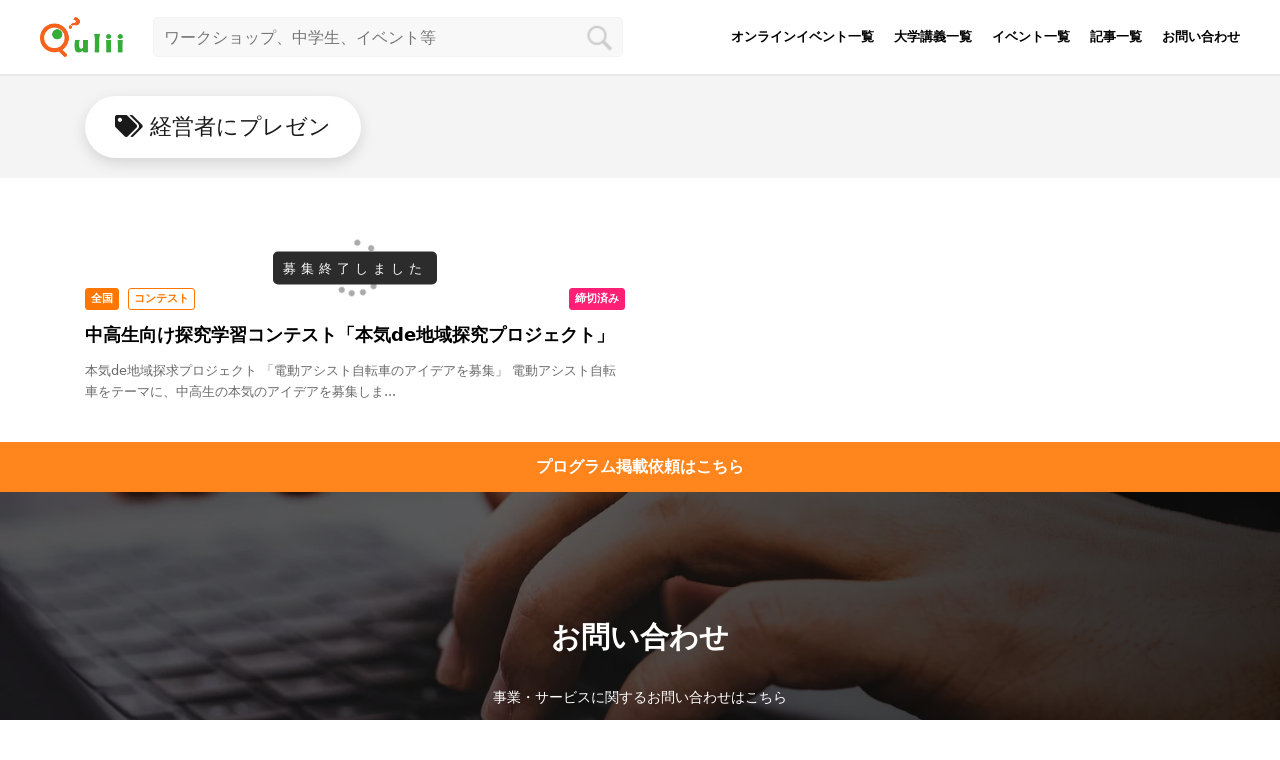

--- FILE ---
content_type: text/html; charset=UTF-8
request_url: https://qulii.jp/tag/%E7%B5%8C%E5%96%B6%E8%80%85%E3%81%AB%E3%83%97%E3%83%AC%E3%82%BC%E3%83%B3/
body_size: 9134
content:
<!DOCTYPE html>
<!--[if lt IE 7]>
<html class="ie6" lang="ja"> <![endif]-->
<!--[if IE 7]>
<html class="i7" lang="ja"> <![endif]-->
<!--[if IE 8]>
<html class="ie" lang="ja"> <![endif]-->
<!--[if gt IE 8]><!-->
<html lang="ja">
<!--<![endif]-->
<head prefix="og: http://ogp.me/ns# fb: http://ogp.me/ns/fb# article: http://ogp.me/ns/article#">
<!-- wexal_pst_init.js does not exist -->
<!-- Google tag (gtag.js) -->
<script async src="https://www.googletagmanager.com/gtag/js?id=G-E9WH5KM4NT"></script>
<script>
    window.dataLayer = window.dataLayer || [];

    function gtag() {
      dataLayer.push(arguments);
    }
    gtag('js', new Date());

    gtag('config', 'G-E9WH5KM4NT');
  </script>
<!-- Adsence -->
<script data-ad-client="ca-pub-3480582806844145" async src="https://pagead2.googlesyndication.com/pagead/js/adsbygoogle.js"></script>
<!-- SEO関連読み込み -->
<!-- SEO関連 -->
<meta charset="UTF-8">
<meta name="viewport" content="width=device-width,initial-scale=1.0,user-scalable=yes, viewport-fit=cover">
<meta name="format-detection" content="telephone=no">
<meta name="google-site-verification" content="I72dQBvNdd1pgSMjaufFGIqaEHOgGo-UsF0uwxkY8AU"/>
<!-- タグアーカイブ -->
<meta name="robots" content="index,follow">
<!-- アーカイブ系統一 -->
<title>経営者にプレゼンに関する中学生・高校生向けイベント集 | Qulii(キュリー)</title>
<meta name="description" content="Qulii(キュリー)が中学生や高校生に自信を持ってお勧めする「経営者にプレゼン」に関連する体験イベントやワークショップをまとめています！">
<meta property="og:title" content="経営者にプレゼンに関する中学生・高校生向けイベント集 | Qulii(キュリー)"/>
<meta property="og:description" content="Qulii(キュリー)が中学生や高校生に自信を持ってお勧めする「経営者にプレゼン」に関連する体験イベントやワークショップをまとめています！"/>
<meta name="twitter:title" content="経営者にプレゼンに関する中学生・高校生向けイベント集 | Qulii(キュリー)"/>
<meta name="twitter:description" content="Qulii(キュリー)が中学生や高校生に自信を持ってお勧めする「経営者にプレゼン」に関連する体験イベントやワークショップをまとめています！"/>
<meta name="twitter:card" content="summary_large_image"/>
<meta name="twitter:image" content="https://qulii.jp/wp-content/themes/qulii-theme-git/images/no_thumbnail.jpg"/>
<meta property="og:type" content="article"/>
<meta property="og:url" content="https://qulii.jp/tag/%E7%B5%8C%E5%96%B6%E8%80%85%E3%81%AB%E3%83%97%E3%83%AC%E3%82%BC%E3%83%B3/"/>
<meta property="og:image" content="https://qulii.jp/wp-content/themes/qulii-theme-git/images/no_thumbnail.jpg"/>
<meta property="og:site_name" content="Qulii (キュリー) - 中学生・高校生向け体験プログラム・ワークショップ・サマーキャンプ"/>
<!-- スマホ用アイコン -->
<link rel="apple-touch-icon-precomposed" href="https://qulii.jp/wp-content/themes/qulii-theme-git/images/icon/ios-icon.jpg"/>
<link rel="alternate" type="application/rss+xml" title="Qulii (キュリー) RSS Feed" href="https://qulii.jp/feed/"/>
<link rel="pingback" href="https://qulii.jp/xmlrpc.php">
<meta name='robots' content='max-image-preview:large'/>
<style>img:is([sizes="auto" i], [sizes^="auto," i]) { contain-intrinsic-size: 3000px 1500px }</style>
<link rel="manifest" href="/pwa-manifest.json">
<link rel="apple-touch-icon" sizes="512x512" href="https://qulii.jp/wp-content/plugins/pwa-for-wp/images/logo-512x512.png">
<link rel="apple-touch-icon-precomposed" sizes="192x192" href="https://qulii.jp/wp-content/uploads/2019/12/facebook_logo.png">
<link rel='dns-prefetch' href='//www.google.com'/>
<script type="text/javascript">
/* <![CDATA[ */
window._wpemojiSettings = {"baseUrl":"https:\/\/s.w.org\/images\/core\/emoji\/16.0.1\/72x72\/","ext":".png","svgUrl":"https:\/\/s.w.org\/images\/core\/emoji\/16.0.1\/svg\/","svgExt":".svg","source":{"concatemoji":"https:\/\/qulii.jp\/wp-includes\/js\/wp-emoji-release.min.js?ver=6.8.3"}};
/*! This file is auto-generated */
!function(s,n){var o,i,e;function c(e){try{var t={supportTests:e,timestamp:(new Date).valueOf()};sessionStorage.setItem(o,JSON.stringify(t))}catch(e){}}function p(e,t,n){e.clearRect(0,0,e.canvas.width,e.canvas.height),e.fillText(t,0,0);var t=new Uint32Array(e.getImageData(0,0,e.canvas.width,e.canvas.height).data),a=(e.clearRect(0,0,e.canvas.width,e.canvas.height),e.fillText(n,0,0),new Uint32Array(e.getImageData(0,0,e.canvas.width,e.canvas.height).data));return t.every(function(e,t){return e===a[t]})}function u(e,t){e.clearRect(0,0,e.canvas.width,e.canvas.height),e.fillText(t,0,0);for(var n=e.getImageData(16,16,1,1),a=0;a<n.data.length;a++)if(0!==n.data[a])return!1;return!0}function f(e,t,n,a){switch(t){case"flag":return n(e,"\ud83c\udff3\ufe0f\u200d\u26a7\ufe0f","\ud83c\udff3\ufe0f\u200b\u26a7\ufe0f")?!1:!n(e,"\ud83c\udde8\ud83c\uddf6","\ud83c\udde8\u200b\ud83c\uddf6")&&!n(e,"\ud83c\udff4\udb40\udc67\udb40\udc62\udb40\udc65\udb40\udc6e\udb40\udc67\udb40\udc7f","\ud83c\udff4\u200b\udb40\udc67\u200b\udb40\udc62\u200b\udb40\udc65\u200b\udb40\udc6e\u200b\udb40\udc67\u200b\udb40\udc7f");case"emoji":return!a(e,"\ud83e\udedf")}return!1}function g(e,t,n,a){var r="undefined"!=typeof WorkerGlobalScope&&self instanceof WorkerGlobalScope?new OffscreenCanvas(300,150):s.createElement("canvas"),o=r.getContext("2d",{willReadFrequently:!0}),i=(o.textBaseline="top",o.font="600 32px Arial",{});return e.forEach(function(e){i[e]=t(o,e,n,a)}),i}function t(e){var t=s.createElement("script");t.src=e,t.defer=!0,s.head.appendChild(t)}"undefined"!=typeof Promise&&(o="wpEmojiSettingsSupports",i=["flag","emoji"],n.supports={everything:!0,everythingExceptFlag:!0},e=new Promise(function(e){s.addEventListener("DOMContentLoaded",e,{once:!0})}),new Promise(function(t){var n=function(){try{var e=JSON.parse(sessionStorage.getItem(o));if("object"==typeof e&&"number"==typeof e.timestamp&&(new Date).valueOf()<e.timestamp+604800&&"object"==typeof e.supportTests)return e.supportTests}catch(e){}return null}();if(!n){if("undefined"!=typeof Worker&&"undefined"!=typeof OffscreenCanvas&&"undefined"!=typeof URL&&URL.createObjectURL&&"undefined"!=typeof Blob)try{var e="postMessage("+g.toString()+"("+[JSON.stringify(i),f.toString(),p.toString(),u.toString()].join(",")+"));",a=new Blob([e],{type:"text/javascript"}),r=new Worker(URL.createObjectURL(a),{name:"wpTestEmojiSupports"});return void(r.onmessage=function(e){c(n=e.data),r.terminate(),t(n)})}catch(e){}c(n=g(i,f,p,u))}t(n)}).then(function(e){for(var t in e)n.supports[t]=e[t],n.supports.everything=n.supports.everything&&n.supports[t],"flag"!==t&&(n.supports.everythingExceptFlag=n.supports.everythingExceptFlag&&n.supports[t]);n.supports.everythingExceptFlag=n.supports.everythingExceptFlag&&!n.supports.flag,n.DOMReady=!1,n.readyCallback=function(){n.DOMReady=!0}}).then(function(){return e}).then(function(){var e;n.supports.everything||(n.readyCallback(),(e=n.source||{}).concatemoji?t(e.concatemoji):e.wpemoji&&e.twemoji&&(t(e.twemoji),t(e.wpemoji)))}))}((window,document),window._wpemojiSettings);
/* ]]> */
</script>
<style id='wp-emoji-styles-inline-css' type='text/css'>

	img.wp-smiley, img.emoji {
		display: inline !important;
		border: none !important;
		box-shadow: none !important;
		height: 1em !important;
		width: 1em !important;
		margin: 0 0.07em !important;
		vertical-align: -0.1em !important;
		background: none !important;
		padding: 0 !important;
	}
</style>
<link rel='stylesheet' id='wp-block-library-css' href='https://qulii.jp/wp-includes/css/dist/block-library/style.min.css?ver=1714315429' type='text/css' media='all'/>
<style id='classic-theme-styles-inline-css' type='text/css'>
/*! This file is auto-generated */
.wp-block-button__link{color:#fff;background-color:#32373c;border-radius:9999px;box-shadow:none;text-decoration:none;padding:calc(.667em + 2px) calc(1.333em + 2px);font-size:1.125em}.wp-block-file__button{background:#32373c;color:#fff;text-decoration:none}
</style>
<style id='global-styles-inline-css' type='text/css'>
:root{--wp--preset--aspect-ratio--square: 1;--wp--preset--aspect-ratio--4-3: 4/3;--wp--preset--aspect-ratio--3-4: 3/4;--wp--preset--aspect-ratio--3-2: 3/2;--wp--preset--aspect-ratio--2-3: 2/3;--wp--preset--aspect-ratio--16-9: 16/9;--wp--preset--aspect-ratio--9-16: 9/16;--wp--preset--color--black: #000000;--wp--preset--color--cyan-bluish-gray: #abb8c3;--wp--preset--color--white: #ffffff;--wp--preset--color--pale-pink: #f78da7;--wp--preset--color--vivid-red: #cf2e2e;--wp--preset--color--luminous-vivid-orange: #ff6900;--wp--preset--color--luminous-vivid-amber: #fcb900;--wp--preset--color--light-green-cyan: #7bdcb5;--wp--preset--color--vivid-green-cyan: #00d084;--wp--preset--color--pale-cyan-blue: #8ed1fc;--wp--preset--color--vivid-cyan-blue: #0693e3;--wp--preset--color--vivid-purple: #9b51e0;--wp--preset--gradient--vivid-cyan-blue-to-vivid-purple: linear-gradient(135deg,rgba(6,147,227,1) 0%,rgb(155,81,224) 100%);--wp--preset--gradient--light-green-cyan-to-vivid-green-cyan: linear-gradient(135deg,rgb(122,220,180) 0%,rgb(0,208,130) 100%);--wp--preset--gradient--luminous-vivid-amber-to-luminous-vivid-orange: linear-gradient(135deg,rgba(252,185,0,1) 0%,rgba(255,105,0,1) 100%);--wp--preset--gradient--luminous-vivid-orange-to-vivid-red: linear-gradient(135deg,rgba(255,105,0,1) 0%,rgb(207,46,46) 100%);--wp--preset--gradient--very-light-gray-to-cyan-bluish-gray: linear-gradient(135deg,rgb(238,238,238) 0%,rgb(169,184,195) 100%);--wp--preset--gradient--cool-to-warm-spectrum: linear-gradient(135deg,rgb(74,234,220) 0%,rgb(151,120,209) 20%,rgb(207,42,186) 40%,rgb(238,44,130) 60%,rgb(251,105,98) 80%,rgb(254,248,76) 100%);--wp--preset--gradient--blush-light-purple: linear-gradient(135deg,rgb(255,206,236) 0%,rgb(152,150,240) 100%);--wp--preset--gradient--blush-bordeaux: linear-gradient(135deg,rgb(254,205,165) 0%,rgb(254,45,45) 50%,rgb(107,0,62) 100%);--wp--preset--gradient--luminous-dusk: linear-gradient(135deg,rgb(255,203,112) 0%,rgb(199,81,192) 50%,rgb(65,88,208) 100%);--wp--preset--gradient--pale-ocean: linear-gradient(135deg,rgb(255,245,203) 0%,rgb(182,227,212) 50%,rgb(51,167,181) 100%);--wp--preset--gradient--electric-grass: linear-gradient(135deg,rgb(202,248,128) 0%,rgb(113,206,126) 100%);--wp--preset--gradient--midnight: linear-gradient(135deg,rgb(2,3,129) 0%,rgb(40,116,252) 100%);--wp--preset--font-size--small: 13px;--wp--preset--font-size--medium: 20px;--wp--preset--font-size--large: 36px;--wp--preset--font-size--x-large: 42px;--wp--preset--spacing--20: 0.44rem;--wp--preset--spacing--30: 0.67rem;--wp--preset--spacing--40: 1rem;--wp--preset--spacing--50: 1.5rem;--wp--preset--spacing--60: 2.25rem;--wp--preset--spacing--70: 3.38rem;--wp--preset--spacing--80: 5.06rem;--wp--preset--shadow--natural: 6px 6px 9px rgba(0, 0, 0, 0.2);--wp--preset--shadow--deep: 12px 12px 50px rgba(0, 0, 0, 0.4);--wp--preset--shadow--sharp: 6px 6px 0px rgba(0, 0, 0, 0.2);--wp--preset--shadow--outlined: 6px 6px 0px -3px rgba(255, 255, 255, 1), 6px 6px rgba(0, 0, 0, 1);--wp--preset--shadow--crisp: 6px 6px 0px rgba(0, 0, 0, 1);}:where(.is-layout-flex){gap: 0.5em;}:where(.is-layout-grid){gap: 0.5em;}body .is-layout-flex{display: flex;}.is-layout-flex{flex-wrap: wrap;align-items: center;}.is-layout-flex > :is(*, div){margin: 0;}body .is-layout-grid{display: grid;}.is-layout-grid > :is(*, div){margin: 0;}:where(.wp-block-columns.is-layout-flex){gap: 2em;}:where(.wp-block-columns.is-layout-grid){gap: 2em;}:where(.wp-block-post-template.is-layout-flex){gap: 1.25em;}:where(.wp-block-post-template.is-layout-grid){gap: 1.25em;}.has-black-color{color: var(--wp--preset--color--black) !important;}.has-cyan-bluish-gray-color{color: var(--wp--preset--color--cyan-bluish-gray) !important;}.has-white-color{color: var(--wp--preset--color--white) !important;}.has-pale-pink-color{color: var(--wp--preset--color--pale-pink) !important;}.has-vivid-red-color{color: var(--wp--preset--color--vivid-red) !important;}.has-luminous-vivid-orange-color{color: var(--wp--preset--color--luminous-vivid-orange) !important;}.has-luminous-vivid-amber-color{color: var(--wp--preset--color--luminous-vivid-amber) !important;}.has-light-green-cyan-color{color: var(--wp--preset--color--light-green-cyan) !important;}.has-vivid-green-cyan-color{color: var(--wp--preset--color--vivid-green-cyan) !important;}.has-pale-cyan-blue-color{color: var(--wp--preset--color--pale-cyan-blue) !important;}.has-vivid-cyan-blue-color{color: var(--wp--preset--color--vivid-cyan-blue) !important;}.has-vivid-purple-color{color: var(--wp--preset--color--vivid-purple) !important;}.has-black-background-color{background-color: var(--wp--preset--color--black) !important;}.has-cyan-bluish-gray-background-color{background-color: var(--wp--preset--color--cyan-bluish-gray) !important;}.has-white-background-color{background-color: var(--wp--preset--color--white) !important;}.has-pale-pink-background-color{background-color: var(--wp--preset--color--pale-pink) !important;}.has-vivid-red-background-color{background-color: var(--wp--preset--color--vivid-red) !important;}.has-luminous-vivid-orange-background-color{background-color: var(--wp--preset--color--luminous-vivid-orange) !important;}.has-luminous-vivid-amber-background-color{background-color: var(--wp--preset--color--luminous-vivid-amber) !important;}.has-light-green-cyan-background-color{background-color: var(--wp--preset--color--light-green-cyan) !important;}.has-vivid-green-cyan-background-color{background-color: var(--wp--preset--color--vivid-green-cyan) !important;}.has-pale-cyan-blue-background-color{background-color: var(--wp--preset--color--pale-cyan-blue) !important;}.has-vivid-cyan-blue-background-color{background-color: var(--wp--preset--color--vivid-cyan-blue) !important;}.has-vivid-purple-background-color{background-color: var(--wp--preset--color--vivid-purple) !important;}.has-black-border-color{border-color: var(--wp--preset--color--black) !important;}.has-cyan-bluish-gray-border-color{border-color: var(--wp--preset--color--cyan-bluish-gray) !important;}.has-white-border-color{border-color: var(--wp--preset--color--white) !important;}.has-pale-pink-border-color{border-color: var(--wp--preset--color--pale-pink) !important;}.has-vivid-red-border-color{border-color: var(--wp--preset--color--vivid-red) !important;}.has-luminous-vivid-orange-border-color{border-color: var(--wp--preset--color--luminous-vivid-orange) !important;}.has-luminous-vivid-amber-border-color{border-color: var(--wp--preset--color--luminous-vivid-amber) !important;}.has-light-green-cyan-border-color{border-color: var(--wp--preset--color--light-green-cyan) !important;}.has-vivid-green-cyan-border-color{border-color: var(--wp--preset--color--vivid-green-cyan) !important;}.has-pale-cyan-blue-border-color{border-color: var(--wp--preset--color--pale-cyan-blue) !important;}.has-vivid-cyan-blue-border-color{border-color: var(--wp--preset--color--vivid-cyan-blue) !important;}.has-vivid-purple-border-color{border-color: var(--wp--preset--color--vivid-purple) !important;}.has-vivid-cyan-blue-to-vivid-purple-gradient-background{background: var(--wp--preset--gradient--vivid-cyan-blue-to-vivid-purple) !important;}.has-light-green-cyan-to-vivid-green-cyan-gradient-background{background: var(--wp--preset--gradient--light-green-cyan-to-vivid-green-cyan) !important;}.has-luminous-vivid-amber-to-luminous-vivid-orange-gradient-background{background: var(--wp--preset--gradient--luminous-vivid-amber-to-luminous-vivid-orange) !important;}.has-luminous-vivid-orange-to-vivid-red-gradient-background{background: var(--wp--preset--gradient--luminous-vivid-orange-to-vivid-red) !important;}.has-very-light-gray-to-cyan-bluish-gray-gradient-background{background: var(--wp--preset--gradient--very-light-gray-to-cyan-bluish-gray) !important;}.has-cool-to-warm-spectrum-gradient-background{background: var(--wp--preset--gradient--cool-to-warm-spectrum) !important;}.has-blush-light-purple-gradient-background{background: var(--wp--preset--gradient--blush-light-purple) !important;}.has-blush-bordeaux-gradient-background{background: var(--wp--preset--gradient--blush-bordeaux) !important;}.has-luminous-dusk-gradient-background{background: var(--wp--preset--gradient--luminous-dusk) !important;}.has-pale-ocean-gradient-background{background: var(--wp--preset--gradient--pale-ocean) !important;}.has-electric-grass-gradient-background{background: var(--wp--preset--gradient--electric-grass) !important;}.has-midnight-gradient-background{background: var(--wp--preset--gradient--midnight) !important;}.has-small-font-size{font-size: var(--wp--preset--font-size--small) !important;}.has-medium-font-size{font-size: var(--wp--preset--font-size--medium) !important;}.has-large-font-size{font-size: var(--wp--preset--font-size--large) !important;}.has-x-large-font-size{font-size: var(--wp--preset--font-size--x-large) !important;}
:where(.wp-block-post-template.is-layout-flex){gap: 1.25em;}:where(.wp-block-post-template.is-layout-grid){gap: 1.25em;}
:where(.wp-block-columns.is-layout-flex){gap: 2em;}:where(.wp-block-columns.is-layout-grid){gap: 2em;}
:root :where(.wp-block-pullquote){font-size: 1.5em;line-height: 1.6;}
</style>
<link rel='stylesheet' id='contact-form-7-css' href='https://qulii.jp/wp-content/plugins/contact-form-7/includes/css/styles.css?ver=5.5.6' type='text/css' media='all'/>
<link rel='stylesheet' id='pz-linkcard-css-css' href='//qulii.jp/wp-content/uploads/pz-linkcard/style/style.css?ver=2.5.6.5.2' type='text/css' media='all'/>
<link rel='stylesheet' id='bootstrap-css' href='https://qulii.jp/wp-content/themes/qulii-theme-git/css/bootstrap/bootstrap.min.css?ver=1714315429' type='text/css' media='all'/>
<link rel='stylesheet' id='font-awesome-css' href='https://qulii.jp/wp-content/themes/qulii-theme-git/lib/fontawesome-free-5.12.1-web/css/all.css?ver=5.9.0' type='text/css' media='all'/>
<link rel='stylesheet' id='header-css' href='https://qulii.jp/wp-content/themes/qulii-theme-git/css/header.css?ver=20200921' type='text/css' media='all'/>
<link rel='stylesheet' id='footer-css' href='https://qulii.jp/wp-content/themes/qulii-theme-git/css/footer.css?ver=20200906' type='text/css' media='all'/>
<link rel='stylesheet' id='others-css' href='https://qulii.jp/wp-content/themes/qulii-theme-git/css/others.css?ver=20200906' type='text/css' media='all'/>
<link rel='stylesheet' id='base-css' href='https://qulii.jp/wp-content/themes/qulii-theme-git/style.css?ver=1714315429' type='text/css' media='all'/>
<link rel='stylesheet' id='event-group-css' href='https://qulii.jp/wp-content/themes/qulii-theme-git/css/event-group.css?ver=1762359129' type='text/css' media='all'/>
<link rel='stylesheet' id='online-css' href='https://qulii.jp/wp-content/themes/qulii-theme-git/css/temporal/lp-online.css?ver=1599894413' type='text/css' media='all'/>
<link rel='stylesheet' id='pwaforwp-style-css' href='https://qulii.jp/wp-content/plugins/pwa-for-wp/assets/css/pwaforwp-main.min.css?ver=1.7.83' type='text/css' media='all'/>
<script type="text/javascript" src="https://qulii.jp/wp-content/themes/qulii-theme-git/js/vue/vue.min.js" id="vue-min-js"></script>
<link rel="https://api.w.org/" href="https://qulii.jp/wp-json/"/><link rel="alternate" title="JSON" type="application/json" href="https://qulii.jp/wp-json/wp/v2/tags/11000"/><link rel="icon" href="https://qulii.jp/wp-content/uploads/2018/03/cropped-favicon_icon-32x32.png" sizes="32x32"/>
<link rel="icon" href="https://qulii.jp/wp-content/uploads/2018/03/cropped-favicon_icon-192x192.png" sizes="192x192"/>
<meta name="msapplication-TileImage" content="https://qulii.jp/wp-content/uploads/2018/03/cropped-favicon_icon-270x270.png"/>
<meta name="pwaforwp" content="wordpress-plugin"/>
<meta name="theme-color" content="#D5E0EB">
<meta name="apple-mobile-web-app-title" content="Qulii (キュリー)">
<meta name="application-name" content="Qulii (キュリー)">
<meta name="apple-mobile-web-app-capable" content="yes">
<meta name="apple-mobile-web-app-status-bar-style" content="default">
<meta name="mobile-web-app-capable" content="yes">
<meta name="apple-touch-fullscreen" content="yes">
<link rel="apple-touch-icon" sizes="192x192" href="https://qulii.jp/wp-content/uploads/2019/12/facebook_logo.png">
<link rel="apple-touch-icon" sizes="512x512" href="https://qulii.jp/wp-content/uploads/2019/12/facebook_logo.png">
<link rel="apple-touch-startup-image" media="screen and (device-width: 320px) and (device-height: 568px) and (-webkit-device-pixel-ratio: 2) and (orientation: landscape)" href="https://qulii.jp/wp-content/uploads/pwa-splash-screen/splashscreens/icon_1136x640.png"/>
<link rel="apple-touch-startup-image" media="screen and (device-width: 320px) and (device-height: 568px) and (-webkit-device-pixel-ratio: 2) and (orientation: portrait)" href="https://qulii.jp/wp-content/uploads/pwa-splash-screen/splashscreens/icon_640x1136.png"/>
<link rel="apple-touch-startup-image" media="screen and (device-width: 414px) and (device-height: 896px) and (-webkit-device-pixel-ratio: 3) and (orientation: landscape)" href="https://qulii.jp/wp-content/uploads/pwa-splash-screen/splashscreens/icon_2688x1242.png"/>
<link rel="apple-touch-startup-image" media="screen and (device-width: 414px) and (device-height: 896px) and (-webkit-device-pixel-ratio: 2) and (orientation: landscape)" href="https://qulii.jp/wp-content/uploads/pwa-splash-screen/splashscreens/icon_1792x828.png"/>
<link rel="apple-touch-startup-image" media="screen and (device-width: 375px) and (device-height: 812px) and (-webkit-device-pixel-ratio: 3) and (orientation: portrait)" href="https://qulii.jp/wp-content/uploads/pwa-splash-screen/splashscreens/icon_1125x2436.png"/>
<link rel="apple-touch-startup-image" media="screen and (device-width: 414px) and (device-height: 896px) and (-webkit-device-pixel-ratio: 2) and (orientation: portrait)" href="https://qulii.jp/wp-content/uploads/pwa-splash-screen/splashscreens/icon_828x1792.png"/>
<link rel="apple-touch-startup-image" media="screen and (device-width: 375px) and (device-height: 812px) and (-webkit-device-pixel-ratio: 3) and (orientation: landscape)" href="https://qulii.jp/wp-content/uploads/pwa-splash-screen/splashscreens/icon_2436x1125.png"/>
<link rel="apple-touch-startup-image" media="screen and (device-width: 414px) and (device-height: 736px) and (-webkit-device-pixel-ratio: 3) and (orientation: portrait)" href="https://qulii.jp/wp-content/uploads/pwa-splash-screen/splashscreens/icon_1242x2208.png"/>
<link rel="apple-touch-startup-image" media="screen and (device-width: 414px) and (device-height: 736px) and (-webkit-device-pixel-ratio: 3) and (orientation: landscape)" href="https://qulii.jp/wp-content/uploads/pwa-splash-screen/splashscreens/icon_2208x1242.png"/>
<link rel="apple-touch-startup-image" media="screen and (device-width: 375px) and (device-height: 667px) and (-webkit-device-pixel-ratio: 2) and (orientation: landscape)" href="https://qulii.jp/wp-content/uploads/pwa-splash-screen/splashscreens/icon_1334x750.png"/>
<link rel="apple-touch-startup-image" media="screen and (device-width: 375px) and (device-height: 667px) and (-webkit-device-pixel-ratio: 2) and (orientation: portrait)" href="https://qulii.jp/wp-content/uploads/pwa-splash-screen/splashscreens/icon_750x1334.png"/>
<link rel="apple-touch-startup-image" media="screen and (device-width: 1024px) and (device-height: 1366px) and (-webkit-device-pixel-ratio: 2) and (orientation: landscape)" href="https://qulii.jp/wp-content/uploads/pwa-splash-screen/splashscreens/icon_2732x2048.png"/>
<link rel="apple-touch-startup-image" media="screen and (device-width: 1024px) and (device-height: 1366px) and (-webkit-device-pixel-ratio: 2) and (orientation: portrait)" href="https://qulii.jp/wp-content/uploads/pwa-splash-screen/splashscreens/icon_2048x2732.png"/>
<link rel="apple-touch-startup-image" media="screen and (device-width: 834px) and (device-height: 1194px) and (-webkit-device-pixel-ratio: 2) and (orientation: landscape)" href="https://qulii.jp/wp-content/uploads/pwa-splash-screen/splashscreens/icon_2388x1668.png"/>
<link rel="apple-touch-startup-image" media="screen and (device-width: 834px) and (device-height: 1194px) and (-webkit-device-pixel-ratio: 2) and (orientation: portrait)" href="https://qulii.jp/wp-content/uploads/pwa-splash-screen/splashscreens/icon_1668x2388.png"/>
<link rel="apple-touch-startup-image" media="screen and (device-width: 834px) and (device-height: 1112px) and (-webkit-device-pixel-ratio: 2) and (orientation: landscape)" href="https://qulii.jp/wp-content/uploads/pwa-splash-screen/splashscreens/icon_2224x1668.png"/>
<link rel="apple-touch-startup-image" media="screen and (device-width: 414px) and (device-height: 896px) and (-webkit-device-pixel-ratio: 3) and (orientation: portrait)" href="https://qulii.jp/wp-content/uploads/pwa-splash-screen/splashscreens/icon_1242x2688.png"/>
<link rel="apple-touch-startup-image" media="screen and (device-width: 834px) and (device-height: 1112px) and (-webkit-device-pixel-ratio: 2) and (orientation: portrait)" href="https://qulii.jp/wp-content/uploads/pwa-splash-screen/splashscreens/icon_1668x2224.png"/>
<link rel="apple-touch-startup-image" media="screen and (device-width: 768px) and (device-height: 1024px) and (-webkit-device-pixel-ratio: 2) and (orientation: portrait)" href="https://qulii.jp/wp-content/uploads/pwa-splash-screen/splashscreens/icon_1536x2048.png"/>
<link rel="apple-touch-startup-image" media="screen and (device-width: 768px) and (device-height: 1024px) and (-webkit-device-pixel-ratio: 2) and (orientation: landscape)" href="https://qulii.jp/wp-content/uploads/pwa-splash-screen/splashscreens/icon_2048x1536.png"/>
</head>
<body class="archive tag tag-11000 wp-theme-qulii-theme-git">
<div id="st-ami">
<div id="wrapper">
<div id="wrapper-in">
<header>
<div class="normal-box">
<div class="left-box">
<a href="https://qulii.jp">
<img class="logo" src="https://qulii.jp/wp-content/themes/qulii-theme-git/images/logo.png?ver=2020" alt="Qulii(キュリー)トップページ"/>
</a>
<div class="search-box">
<div id="search">
<form method="get" class="form" action="https://qulii.jp/">
<input type="text" class="search" placeholder="ワークショップ、中学生、イベント等" value="" name="s" id="s"/>
<input type="image" class="submit" src="https://qulii.jp/wp-content/themes/qulii-theme-git/images/search.png" alt="検索" id="searchsubmit"/>
</form>
</div>
</div>
</div>
<div class="right-box">
<div class="menu">
<a class="link" href="https://qulii.jp/online/">
オンラインイベント一覧
</a>
<a class="link" href="https://qulii.jp/found/">
大学講義一覧
</a>
<a class="link" href="https://qulii.jp/event/">
イベント一覧
</a>
<a class="link" href="https://qulii.jp/article/">
記事一覧
</a>
<a class="link" target="_blank" href="https://about.qulii.jp/contact">
お問い合わせ
</a>
</div>
<div class="user"></div>
</div>
</div>
<div class="sp-box">
<div class="menu">
<a class="link active" href="https://qulii.jp/event/">
<span class="title-jp">イベント</span>
<span class="title-en">EVENTS</span>
</a>
<a class="link " href="https://qulii.jp/article/">
<span class="title-jp">記事</span>
<span class="title-en">ARTICLES</span>
</a>
<a class="link " href="https://qulii.jp/online/">
<span class="title-jp">オンライン</span>
<span class="title-en">ONLINES</span>
</a>
<a class="link " href="https://qulii.jp/found/">
<span class="title-jp">大学講義</span>
<span class="title-en">UNIVERSITY</span>
</a>
</div>
</div>
</header>
<div class="margin-top">
<!--ヘッダーによって隠れるのを防ぐ-->
</div>
<div id="content-w">
<div class="tag-archive">
<div style="background: #F4F4F4;">
<div class="container">
<h2><i class="fas fa-tags"></i> 経営者にプレゼン</h2>
<div class="row online-archive">
</div>
</div>
</div>
<div class="container">
<div class="row event-archive">
<!-- イベントの中身を取得 -->
<div class="col-md-6">
<!------------------------------------

    イベントアーカイブ表示テンプレート

------------------------------------->
<a href="https://qulii.jp/event/37239">
<div class="event-inner">
<div class="image-box past">
<div class="img-loading-animation">
<div class="lds-roller">
<div></div>
<div></div>
<div></div>
<div></div>
<div></div>
<div></div>
<div></div>
<div></div>
</div>
</div>
<img src="https://qulii.jp/wp-content/themes/qulii-theme-git/images/default.jpg" data-src="https://qulii.jp/wp-content/uploads/2023/08/スクリーンショット-2023-08-22-17.58.20-640x267.png" alt="中高生向け探究学習コンテスト「本気de地域探究プロジェクト」">
<span>募集終了しました</span>
</div>
<span class="prefecture">全国</span>
<span class="category">コンテスト</span>
<span class="limit_near">締切済み</span>
<p class="title"><b>中高生向け探究学習コンテスト「本気de地域探究プロジェクト」</b></p>
<p class="text">本気de地域探求プロジェクト
「電動アシスト自転車のアイデアを募集」
電動アシスト自転車をテーマに、中高生の本気のアイデアを募集しま...</p>
</div>
</a>
</div>
</div>
<!-- ページャー -->
</div>
</div>
</div><!-- /contentw -->
<footer class="footer_normal" style="background-color:white;">
<a class="request" href="https://qulii.jp/request_event">
<div class="container text-center">
<p>プログラム掲載依頼はこちら</p>
</div>
</a>
<div class="contact">
<div class="container text-center">
<p class="title">お問い合わせ</p>
<p class="description">事業・サービスに関するお問い合わせはこちら</p>
<a href="https://about.qulii.jp/contact" target="_blank" class="btn">CONTACT</a>
</div>
</div>
<div class="footer_content">
<div class="container">
<p class="title">人気のタグ一覧</p>
<ul class="tags">
<li><a href="https://qulii.jp/tag/%e9%ab%98%e6%a0%a1%e7%94%9f/"> 高校生</span></a></li> | <li><a href="https://qulii.jp/tag/%e4%b8%ad%e5%ad%a6%e7%94%9f/"> 中学生</span></a></li> | <li><a href="https://qulii.jp/tag/%e6%9d%b1%e4%ba%ac%e9%83%bd/"> 東京都</span></a></li> | <li><a href="https://qulii.jp/tag/%e9%80%b2%e8%b7%af%e9%81%b8%e6%8a%9e/"> 進路選択</span></a></li> | <li><a href="https://qulii.jp/tag/%e5%90%8c%e5%b9%b4%e4%bb%a3%e3%81%a8%e4%ba%a4%e6%b5%81/"> 同年代と交流</span></a></li> | <li><a href="https://qulii.jp/tag/sdgs/"> SDGs</span></a></li> | <li><a href="https://qulii.jp/tag/%e8%ac%9b%e7%be%a9%e4%bd%93%e9%a8%93/"> 講義体験</span></a></li> | <li><a href="https://qulii.jp/tag/%e3%82%b5%e3%82%a4%e3%82%a8%e3%83%b3%e3%82%b9/"> サイエンス</span></a></li> | <li><a href="https://qulii.jp/tag/%e3%82%b0%e3%83%ab%e3%83%bc%e3%83%97%e3%83%af%e3%83%bc%e3%82%af%e3%81%82%e3%82%8a/"> グループワークあり</span></a></li> | <li><a href="https://qulii.jp/tag/%e3%83%87%e3%82%a3%e3%82%b9%e3%82%ab%e3%83%83%e3%82%b7%e3%83%a7%e3%83%b3%e3%81%82%e3%82%8a/"> ディスカッションあり</span></a></li> | <li><a href="https://qulii.jp/tag/%e8%aa%b2%e9%a1%8c%e8%a7%a3%e6%b1%ba/"> 課題解決</span></a></li> | <li><a href="https://qulii.jp/tag/%e3%83%93%e3%82%b8%e3%83%8d%e3%82%b9/"> ビジネス</span></a></li> | <li><a href="https://qulii.jp/tag/%e3%82%ad%e3%83%a3%e3%83%aa%e3%82%a2/"> キャリア</span></a></li> | <li><a href="https://qulii.jp/tag/%e5%a4%a7%e5%ad%a6%e7%94%9f%e3%83%a1%e3%83%b3%e3%82%bf%e3%83%bc%e3%81%82%e3%82%8a/"> 大学生メンターあり</span></a></li> | <li><a href="https://qulii.jp/tag/%e6%9d%b1%e4%ba%ac/"> 東京</span></a></li> | <li><a href="https://qulii.jp/tag/3%e6%97%a5%e9%96%93%e3%81%ae%e3%83%97%e3%83%ad%e3%82%b0%e3%83%a9%e3%83%a0/"> 3日間のプログラム</span></a></li> | <li><a href="https://qulii.jp/tag/2%e6%97%a5%e9%96%93%e3%81%ae%e3%83%97%e3%83%ad%e3%82%b0%e3%83%a9%e3%83%a0/"> 2日間のプログラム</span></a></li> | <li><a href="https://qulii.jp/tag/%e6%a1%9c%e7%be%8e%e6%9e%97%e5%a4%a7%e5%ad%a6%e4%b8%bb%e5%82%ac/"> 桜美林大学主催</span></a></li> | <li><a href="https://qulii.jp/tag/%e7%a5%9e%e5%a5%88%e5%b7%9d%e7%9c%8c/"> 神奈川県</span></a></li> | <li><a href="https://qulii.jp/tag/%e7%a4%be%e4%bc%9a%e8%aa%b2%e9%a1%8c/"> 社会課題</span></a></li> | <li><a href="https://qulii.jp/tag/%e5%a4%a7%e9%98%aa%e5%ba%9c/"> 大阪府</span></a></li> | <li><a href="https://qulii.jp/tag/programming/"> プログラミング</span></a></li> | <li><a href="https://qulii.jp/tag/%e8%b5%b7%e6%a5%ad/"> 起業</span></a></li> | <li><a href="https://qulii.jp/tag/%e3%82%b9%e3%82%ad%e3%83%ab%e3%82%a2%e3%83%83%e3%83%97/"> スキルアップ</span></a></li> | <li><a href="https://qulii.jp/tag/%e6%84%9b%e7%9f%a5%e7%9c%8c/"> 愛知県</span></a></li> | <li><a href="https://qulii.jp/tag/it/"> IT</span></a></li> | <li><a href="https://qulii.jp/tag/%e5%a4%a7%e4%ba%ba%e3%82%82ok/"> 大人もOK</span></a></li> | <li><a href="https://qulii.jp/tag/%e3%83%97%e3%83%ad%e3%82%b0%e3%83%a9%e3%83%a0%e8%aa%ac%e6%98%8e%e4%bc%9a/"> プログラム説明会</span></a></li> | <li><a href="https://qulii.jp/tag/%e8%a6%96%e9%87%8e%e3%82%92%e5%ba%83%e3%81%92%e3%82%8b/"> 視野を広げる</span></a></li> | <li><a href="https://qulii.jp/tag/%e5%9b%bd%e9%9a%9b%e4%ba%a4%e6%b5%81/"> 国際交流</span></a></li> | <li><a href="https://qulii.jp/tag/%e5%9b%bd%e9%9a%9b%e5%8d%94%e5%8a%9b/"> 国際協力</span></a></li> | <li><a href="https://qulii.jp/tag/%e5%90%8c%e4%b8%96%e4%bb%a3%e3%81%a8%e4%ba%a4%e6%b5%81/"> 同世代と交流</span></a></li> | <li><a href="https://qulii.jp/tag/%e3%82%a2%e3%82%a4%e3%83%87%e3%82%a2%e8%80%83%e6%a1%88/"> アイデア考案</span></a></li> | <li><a href="https://qulii.jp/tag/%e3%83%86%e3%82%af%e3%83%8e%e3%83%ad%e3%82%b8%e3%83%bc/"> テクノロジー</span></a></li> | <li><a href="https://qulii.jp/tag/%e6%9d%b1%e4%ba%ac%e5%a4%a7%e5%ad%a6/"> 東京大学</span></a></li> | <li><a href="https://qulii.jp/tag/%e5%ad%a6%e7%94%9f%e5%9b%a3%e4%bd%93%e4%b8%bb%e5%82%ac/"> 学生団体主催</span></a></li> | <li><a href="https://qulii.jp/tag/%e7%a4%be%e4%bc%9a%e8%aa%b2%e9%a1%8c%e8%a7%a3%e6%b1%ba/"> 社会課題解決</span></a></li> | <li><a href="https://qulii.jp/tag/4%e6%97%a5%e9%96%93%e3%81%ae%e3%83%97%e3%83%ad%e3%82%b0%e3%83%a9%e3%83%a0/"> 4日間のプログラム</span></a></li> | <li><a href="https://qulii.jp/tag/%e9%ab%98%e6%a0%a1%e7%94%9f%e4%bc%81%e7%94%bb/"> 高校生企画</span></a></li> | <li><a href="https://qulii.jp/tag/%e3%81%95%e3%81%a8%e3%81%ae%e3%81%b0%e5%a4%a7%e5%ad%a6%e4%b8%bb%e5%82%ac/"> さとのば大学主催</span></a></li> | <li><a href="https://qulii.jp/tag/%e5%a4%a7%e5%ad%a6%e7%94%9f/"> 大学生</span></a></li> | <li><a href="https://qulii.jp/tag/%e7%92%b0%e5%a2%83%e5%95%8f%e9%a1%8c/"> 環境問題</span></a></li> | <li><a href="https://qulii.jp/tag/%e3%83%af%e3%83%bc%e3%82%af%e3%82%b7%e3%83%a7%e3%83%83%e3%83%97/"> ワークショップ</span></a></li> | <li><a href="https://qulii.jp/tag/%e3%81%be%e3%81%a1%e3%81%a5%e3%81%8f%e3%82%8a/"> まちづくり</span></a></li> | <li><a href="https://qulii.jp/tag/%e7%95%99%e5%ad%a6%e4%bd%93%e9%a8%93%e8%ab%87/"> 留学体験談</span></a></li> | <li><a href="https://qulii.jp/tag/%e5%88%9d%e5%bf%83%e8%80%85ok/"> 初心者OK</span></a></li> | <li><a href="https://qulii.jp/tag/%e5%89%8d%e6%8f%90%e7%9f%a5%e8%ad%98%e4%b8%8d%e5%95%8f/"> 前提知識不問</span></a></li> | <li><a href="https://qulii.jp/tag/%e5%8f%82%e5%8a%a0%e8%80%85%e3%81%a8%e4%ba%a4%e6%b5%81/"> 参加者と交流</span></a></li> | <li><a href="https://qulii.jp/tag/%e5%90%8c%e5%b9%b4%e4%bb%a3%e3%81%a8%e5%af%be%e8%a9%b1/"> 同年代と対話</span></a></li> | <li><a href="https://qulii.jp/tag/%e5%a4%a7%e5%ad%a6%e4%b8%bb%e5%82%ac/"> 大学主催</span></a></li> | </ul>
<p class="title">カテゴリ一覧</p>
<ul class="tags">
<li><a href="https://qulii.jp/category/it/">IT</a></li> | <li><a href="https://qulii.jp/category/event-introduction/">イベント紹介</a></li> | <li><a href="https://qulii.jp/category/education/">キャリア教育</a></li> | <li><a href="https://qulii.jp/category/contest/">コンテスト</a></li> | <li><a href="https://qulii.jp/category/contest_sp/">コンテスト(イベント用)</a></li> | <li><a href="https://qulii.jp/category/science/">サイエンス</a></li> | <li><a href="https://qulii.jp/category/service-introduction/">サービス紹介</a></li> | <li><a href="https://qulii.jp/category/news/">プレスリリース</a></li> | <li><a href="https://qulii.jp/category/global/">国際交流</a></li> | </ul>
<p class="title">関連サイト</p>
<div class="row">
<div class="col-md-4">
<a class="link" href="https://paper.qulii.jp" target="_blank">Qulii Paper（キュリーペーパー）</a>
</div>
<div class="col-md-4">
<a class="link" href="https://about.qulii.jp" target="_blank">キュリー株式会社会社概要</a>
</div>
<div class="col-md-4">
<a class="link" href="https://hack-the-world.qulii.jp" target="_blank">Hack the world × Qulii</a>
</div>
<div class="col-md-4">
<a class="link" href="https://twitter.com/QuliiJP" target="_blank" rel="noopener">
<i class="fab fa-twitter"></i> キュリー公式Twitter
</a>
</div>
<div class="col-md-4">
<a class="link" href="https://www.facebook.com/quliijp/" target="_blank" rel="noopener">
<i class="fab fa-facebook-f"></i> キュリー公式Facebook
</a>
</div>
<div class="col-md-4">
<a class="link" href="https://about.qulii.jp/services/online" target="_blank">
キュリーのオンライン配信
</a>
</div>
</div>
</div>
<hr class="border">
<div class="container">
<div class="about">
<div class="about-l">
<a href="https://about.qulii.jp" target="_blank" class="company">
<img class="logo" src="https://qulii.jp/wp-content/themes/qulii-theme-git/images/logo_white.png" alt="Qulii(キュリー)トップページ">
<p>キュリー株式会社</p>
</a>
</div>
<div class="about-r">
<a class="link" href="https://about.qulii.jp/contact" target="_blank">
お問い合わせ
</a> /
<a class="link" href="https://about.qulii.jp/contact?sub=1" target="_blank">
イベント掲載のご依頼
</a> /
<a class="link" href="https://about.qulii.jp/contact?sub=2" target="_blank">
記事掲載掲載のご依頼
</a> /
<a class="link" href="https://about.qulii.jp/contact?sub=3" target="_blank">
オンライン配信のご依頼
</a> /
<a class="link" href="https://about.qulii.jp/contact?sub=4" target="_blank">
動画教材制作のご依頼
</a>
</div>
</div>
<p class="place">
〒110-0034 東京都文京区湯島２丁目１−１５ ヒキタカ湯島ビル３階<br>
代表取締役：王昌宇<br>
MAIL: <a href="mailto:contact@qulii.jp"> contact@qulii.jp</a><br>
TEL: 080-4960-0680
</p>
</div>
</div>
<div class="container text-center copyrights">
<p class="copy">Copyright&copy;
Qulii (キュリー) ,
2026 All Rights Reserved.</p>
</div>
</footer>
</div>
<!-- /#wrapperin -->
</div>
<!-- /#wrapper -->
</div><!-- /#st-ami -->
<script type="speculationrules">
{"prefetch":[{"source":"document","where":{"and":[{"href_matches":"\/*"},{"not":{"href_matches":["\/wp-*.php","\/wp-admin\/*","\/wp-content\/uploads\/*","\/wp-content\/*","\/wp-content\/plugins\/*","\/wp-content\/themes\/qulii-theme-git\/*","\/*\\?(.+)"]}},{"not":{"selector_matches":"a[rel~=\"nofollow\"]"}},{"not":{"selector_matches":".no-prefetch, .no-prefetch a"}}]},"eagerness":"conservative"}]}
</script>
<script type="text/javascript" src="https://qulii.jp/wp-includes/js/dist/vendor/wp-polyfill.min.js?ver=3.15.0" id="wp-polyfill-js"></script>
<script type="text/javascript" id="contact-form-7-js-extra">
/* <![CDATA[ */
var wpcf7 = {"api":{"root":"https:\/\/qulii.jp\/wp-json\/","namespace":"contact-form-7\/v1"}};
/* ]]> */
</script>
<script type="text/javascript" src="https://qulii.jp/wp-content/plugins/contact-form-7/includes/js/index.js?ver=5.5.6" id="contact-form-7-js"></script>
<script type="text/javascript" src="https://qulii.jp/wp-content/themes/qulii-theme-git/js/jquery/jquery-3.4.1.min.js?ver=3.4.1" id="jquery-js"></script>
<script type="text/javascript" src="https://qulii.jp/wp-content/themes/qulii-theme-git/js/jquery/base.js?ver=20200521-4" id="base-js"></script>
<script type="text/javascript" src="https://www.google.com/recaptcha/api.js?render=6LdmW-gUAAAAAAqEHZocOoImUVmCyyXyYZzJGuCw&amp;ver=3.0" id="google-recaptcha-js"></script>
<script type="text/javascript" id="wpcf7-recaptcha-js-extra">
/* <![CDATA[ */
var wpcf7_recaptcha = {"sitekey":"6LdmW-gUAAAAAAqEHZocOoImUVmCyyXyYZzJGuCw","actions":{"homepage":"homepage","contactform":"contactform"}};
/* ]]> */
</script>
<script type="text/javascript" src="https://qulii.jp/wp-content/plugins/contact-form-7/modules/recaptcha/index.js?ver=5.5.6" id="wpcf7-recaptcha-js"></script>
<script type="text/javascript" id="pwaforwp-js-js-extra">
/* <![CDATA[ */
var pwaforwp_js_obj = {"ajax_url":"https:\/\/qulii.jp\/wp-admin\/admin-ajax.php","pwa_ms_prefix":"","pwa_home_url":"https:\/\/qulii.jp\/","loader_desktop":"1","loader_mobile":"1","loader_admin":"0","user_admin":"","loader_only_pwa":"0","reset_cookies":"0","force_rememberme":"0","swipe_navigation":"0","pwa_manifest_name":"pwa-manifest.json","is_desplay":"1","visibility_excludes":[],"utm_enabled":"0","utm_details":{"utm_source":"pwa-app","utm_medium":"pwa-app","utm_campaign":"pwa-campaign","utm_term":"pwa-term","utm_content":"pwa-content"}};
/* ]]> */
</script>
<script type="text/javascript" src="https://qulii.jp/wp-content/plugins/pwa-for-wp/assets/js/pwaforwp.min.js?ver=1.7.83" id="pwaforwp-js-js"></script>
<script type="text/javascript" src="https://qulii.jp/wp-content/plugins/pwa-for-wp/assets/js/pwaforwp-video.min.js?ver=1.7.83" id="pwaforwp-video-js-js"></script>
<script type="text/javascript" id="pwaforwp-download-js-js-extra">
/* <![CDATA[ */
var pwaforwp_download_js_obj = {"force_rememberme":"0"};
/* ]]> */
</script>
<script type="text/javascript" src="https://qulii.jp/wp-content/plugins/pwa-for-wp/assets/js/pwaforwp-download.min.js?ver=1.7.83" id="pwaforwp-download-js-js"></script>
<script type="text/javascript" src="https://qulii.jp/pwa-register-sw.js?ver=1.7.83" id="pwa-main-script-js"></script>
</body>
</html>


--- FILE ---
content_type: text/html; charset=utf-8
request_url: https://www.google.com/recaptcha/api2/anchor?ar=1&k=6LdmW-gUAAAAAAqEHZocOoImUVmCyyXyYZzJGuCw&co=aHR0cHM6Ly9xdWxpaS5qcDo0NDM.&hl=en&v=PoyoqOPhxBO7pBk68S4YbpHZ&size=invisible&anchor-ms=20000&execute-ms=30000&cb=evkfc1n43v7g
body_size: 48856
content:
<!DOCTYPE HTML><html dir="ltr" lang="en"><head><meta http-equiv="Content-Type" content="text/html; charset=UTF-8">
<meta http-equiv="X-UA-Compatible" content="IE=edge">
<title>reCAPTCHA</title>
<style type="text/css">
/* cyrillic-ext */
@font-face {
  font-family: 'Roboto';
  font-style: normal;
  font-weight: 400;
  font-stretch: 100%;
  src: url(//fonts.gstatic.com/s/roboto/v48/KFO7CnqEu92Fr1ME7kSn66aGLdTylUAMa3GUBHMdazTgWw.woff2) format('woff2');
  unicode-range: U+0460-052F, U+1C80-1C8A, U+20B4, U+2DE0-2DFF, U+A640-A69F, U+FE2E-FE2F;
}
/* cyrillic */
@font-face {
  font-family: 'Roboto';
  font-style: normal;
  font-weight: 400;
  font-stretch: 100%;
  src: url(//fonts.gstatic.com/s/roboto/v48/KFO7CnqEu92Fr1ME7kSn66aGLdTylUAMa3iUBHMdazTgWw.woff2) format('woff2');
  unicode-range: U+0301, U+0400-045F, U+0490-0491, U+04B0-04B1, U+2116;
}
/* greek-ext */
@font-face {
  font-family: 'Roboto';
  font-style: normal;
  font-weight: 400;
  font-stretch: 100%;
  src: url(//fonts.gstatic.com/s/roboto/v48/KFO7CnqEu92Fr1ME7kSn66aGLdTylUAMa3CUBHMdazTgWw.woff2) format('woff2');
  unicode-range: U+1F00-1FFF;
}
/* greek */
@font-face {
  font-family: 'Roboto';
  font-style: normal;
  font-weight: 400;
  font-stretch: 100%;
  src: url(//fonts.gstatic.com/s/roboto/v48/KFO7CnqEu92Fr1ME7kSn66aGLdTylUAMa3-UBHMdazTgWw.woff2) format('woff2');
  unicode-range: U+0370-0377, U+037A-037F, U+0384-038A, U+038C, U+038E-03A1, U+03A3-03FF;
}
/* math */
@font-face {
  font-family: 'Roboto';
  font-style: normal;
  font-weight: 400;
  font-stretch: 100%;
  src: url(//fonts.gstatic.com/s/roboto/v48/KFO7CnqEu92Fr1ME7kSn66aGLdTylUAMawCUBHMdazTgWw.woff2) format('woff2');
  unicode-range: U+0302-0303, U+0305, U+0307-0308, U+0310, U+0312, U+0315, U+031A, U+0326-0327, U+032C, U+032F-0330, U+0332-0333, U+0338, U+033A, U+0346, U+034D, U+0391-03A1, U+03A3-03A9, U+03B1-03C9, U+03D1, U+03D5-03D6, U+03F0-03F1, U+03F4-03F5, U+2016-2017, U+2034-2038, U+203C, U+2040, U+2043, U+2047, U+2050, U+2057, U+205F, U+2070-2071, U+2074-208E, U+2090-209C, U+20D0-20DC, U+20E1, U+20E5-20EF, U+2100-2112, U+2114-2115, U+2117-2121, U+2123-214F, U+2190, U+2192, U+2194-21AE, U+21B0-21E5, U+21F1-21F2, U+21F4-2211, U+2213-2214, U+2216-22FF, U+2308-230B, U+2310, U+2319, U+231C-2321, U+2336-237A, U+237C, U+2395, U+239B-23B7, U+23D0, U+23DC-23E1, U+2474-2475, U+25AF, U+25B3, U+25B7, U+25BD, U+25C1, U+25CA, U+25CC, U+25FB, U+266D-266F, U+27C0-27FF, U+2900-2AFF, U+2B0E-2B11, U+2B30-2B4C, U+2BFE, U+3030, U+FF5B, U+FF5D, U+1D400-1D7FF, U+1EE00-1EEFF;
}
/* symbols */
@font-face {
  font-family: 'Roboto';
  font-style: normal;
  font-weight: 400;
  font-stretch: 100%;
  src: url(//fonts.gstatic.com/s/roboto/v48/KFO7CnqEu92Fr1ME7kSn66aGLdTylUAMaxKUBHMdazTgWw.woff2) format('woff2');
  unicode-range: U+0001-000C, U+000E-001F, U+007F-009F, U+20DD-20E0, U+20E2-20E4, U+2150-218F, U+2190, U+2192, U+2194-2199, U+21AF, U+21E6-21F0, U+21F3, U+2218-2219, U+2299, U+22C4-22C6, U+2300-243F, U+2440-244A, U+2460-24FF, U+25A0-27BF, U+2800-28FF, U+2921-2922, U+2981, U+29BF, U+29EB, U+2B00-2BFF, U+4DC0-4DFF, U+FFF9-FFFB, U+10140-1018E, U+10190-1019C, U+101A0, U+101D0-101FD, U+102E0-102FB, U+10E60-10E7E, U+1D2C0-1D2D3, U+1D2E0-1D37F, U+1F000-1F0FF, U+1F100-1F1AD, U+1F1E6-1F1FF, U+1F30D-1F30F, U+1F315, U+1F31C, U+1F31E, U+1F320-1F32C, U+1F336, U+1F378, U+1F37D, U+1F382, U+1F393-1F39F, U+1F3A7-1F3A8, U+1F3AC-1F3AF, U+1F3C2, U+1F3C4-1F3C6, U+1F3CA-1F3CE, U+1F3D4-1F3E0, U+1F3ED, U+1F3F1-1F3F3, U+1F3F5-1F3F7, U+1F408, U+1F415, U+1F41F, U+1F426, U+1F43F, U+1F441-1F442, U+1F444, U+1F446-1F449, U+1F44C-1F44E, U+1F453, U+1F46A, U+1F47D, U+1F4A3, U+1F4B0, U+1F4B3, U+1F4B9, U+1F4BB, U+1F4BF, U+1F4C8-1F4CB, U+1F4D6, U+1F4DA, U+1F4DF, U+1F4E3-1F4E6, U+1F4EA-1F4ED, U+1F4F7, U+1F4F9-1F4FB, U+1F4FD-1F4FE, U+1F503, U+1F507-1F50B, U+1F50D, U+1F512-1F513, U+1F53E-1F54A, U+1F54F-1F5FA, U+1F610, U+1F650-1F67F, U+1F687, U+1F68D, U+1F691, U+1F694, U+1F698, U+1F6AD, U+1F6B2, U+1F6B9-1F6BA, U+1F6BC, U+1F6C6-1F6CF, U+1F6D3-1F6D7, U+1F6E0-1F6EA, U+1F6F0-1F6F3, U+1F6F7-1F6FC, U+1F700-1F7FF, U+1F800-1F80B, U+1F810-1F847, U+1F850-1F859, U+1F860-1F887, U+1F890-1F8AD, U+1F8B0-1F8BB, U+1F8C0-1F8C1, U+1F900-1F90B, U+1F93B, U+1F946, U+1F984, U+1F996, U+1F9E9, U+1FA00-1FA6F, U+1FA70-1FA7C, U+1FA80-1FA89, U+1FA8F-1FAC6, U+1FACE-1FADC, U+1FADF-1FAE9, U+1FAF0-1FAF8, U+1FB00-1FBFF;
}
/* vietnamese */
@font-face {
  font-family: 'Roboto';
  font-style: normal;
  font-weight: 400;
  font-stretch: 100%;
  src: url(//fonts.gstatic.com/s/roboto/v48/KFO7CnqEu92Fr1ME7kSn66aGLdTylUAMa3OUBHMdazTgWw.woff2) format('woff2');
  unicode-range: U+0102-0103, U+0110-0111, U+0128-0129, U+0168-0169, U+01A0-01A1, U+01AF-01B0, U+0300-0301, U+0303-0304, U+0308-0309, U+0323, U+0329, U+1EA0-1EF9, U+20AB;
}
/* latin-ext */
@font-face {
  font-family: 'Roboto';
  font-style: normal;
  font-weight: 400;
  font-stretch: 100%;
  src: url(//fonts.gstatic.com/s/roboto/v48/KFO7CnqEu92Fr1ME7kSn66aGLdTylUAMa3KUBHMdazTgWw.woff2) format('woff2');
  unicode-range: U+0100-02BA, U+02BD-02C5, U+02C7-02CC, U+02CE-02D7, U+02DD-02FF, U+0304, U+0308, U+0329, U+1D00-1DBF, U+1E00-1E9F, U+1EF2-1EFF, U+2020, U+20A0-20AB, U+20AD-20C0, U+2113, U+2C60-2C7F, U+A720-A7FF;
}
/* latin */
@font-face {
  font-family: 'Roboto';
  font-style: normal;
  font-weight: 400;
  font-stretch: 100%;
  src: url(//fonts.gstatic.com/s/roboto/v48/KFO7CnqEu92Fr1ME7kSn66aGLdTylUAMa3yUBHMdazQ.woff2) format('woff2');
  unicode-range: U+0000-00FF, U+0131, U+0152-0153, U+02BB-02BC, U+02C6, U+02DA, U+02DC, U+0304, U+0308, U+0329, U+2000-206F, U+20AC, U+2122, U+2191, U+2193, U+2212, U+2215, U+FEFF, U+FFFD;
}
/* cyrillic-ext */
@font-face {
  font-family: 'Roboto';
  font-style: normal;
  font-weight: 500;
  font-stretch: 100%;
  src: url(//fonts.gstatic.com/s/roboto/v48/KFO7CnqEu92Fr1ME7kSn66aGLdTylUAMa3GUBHMdazTgWw.woff2) format('woff2');
  unicode-range: U+0460-052F, U+1C80-1C8A, U+20B4, U+2DE0-2DFF, U+A640-A69F, U+FE2E-FE2F;
}
/* cyrillic */
@font-face {
  font-family: 'Roboto';
  font-style: normal;
  font-weight: 500;
  font-stretch: 100%;
  src: url(//fonts.gstatic.com/s/roboto/v48/KFO7CnqEu92Fr1ME7kSn66aGLdTylUAMa3iUBHMdazTgWw.woff2) format('woff2');
  unicode-range: U+0301, U+0400-045F, U+0490-0491, U+04B0-04B1, U+2116;
}
/* greek-ext */
@font-face {
  font-family: 'Roboto';
  font-style: normal;
  font-weight: 500;
  font-stretch: 100%;
  src: url(//fonts.gstatic.com/s/roboto/v48/KFO7CnqEu92Fr1ME7kSn66aGLdTylUAMa3CUBHMdazTgWw.woff2) format('woff2');
  unicode-range: U+1F00-1FFF;
}
/* greek */
@font-face {
  font-family: 'Roboto';
  font-style: normal;
  font-weight: 500;
  font-stretch: 100%;
  src: url(//fonts.gstatic.com/s/roboto/v48/KFO7CnqEu92Fr1ME7kSn66aGLdTylUAMa3-UBHMdazTgWw.woff2) format('woff2');
  unicode-range: U+0370-0377, U+037A-037F, U+0384-038A, U+038C, U+038E-03A1, U+03A3-03FF;
}
/* math */
@font-face {
  font-family: 'Roboto';
  font-style: normal;
  font-weight: 500;
  font-stretch: 100%;
  src: url(//fonts.gstatic.com/s/roboto/v48/KFO7CnqEu92Fr1ME7kSn66aGLdTylUAMawCUBHMdazTgWw.woff2) format('woff2');
  unicode-range: U+0302-0303, U+0305, U+0307-0308, U+0310, U+0312, U+0315, U+031A, U+0326-0327, U+032C, U+032F-0330, U+0332-0333, U+0338, U+033A, U+0346, U+034D, U+0391-03A1, U+03A3-03A9, U+03B1-03C9, U+03D1, U+03D5-03D6, U+03F0-03F1, U+03F4-03F5, U+2016-2017, U+2034-2038, U+203C, U+2040, U+2043, U+2047, U+2050, U+2057, U+205F, U+2070-2071, U+2074-208E, U+2090-209C, U+20D0-20DC, U+20E1, U+20E5-20EF, U+2100-2112, U+2114-2115, U+2117-2121, U+2123-214F, U+2190, U+2192, U+2194-21AE, U+21B0-21E5, U+21F1-21F2, U+21F4-2211, U+2213-2214, U+2216-22FF, U+2308-230B, U+2310, U+2319, U+231C-2321, U+2336-237A, U+237C, U+2395, U+239B-23B7, U+23D0, U+23DC-23E1, U+2474-2475, U+25AF, U+25B3, U+25B7, U+25BD, U+25C1, U+25CA, U+25CC, U+25FB, U+266D-266F, U+27C0-27FF, U+2900-2AFF, U+2B0E-2B11, U+2B30-2B4C, U+2BFE, U+3030, U+FF5B, U+FF5D, U+1D400-1D7FF, U+1EE00-1EEFF;
}
/* symbols */
@font-face {
  font-family: 'Roboto';
  font-style: normal;
  font-weight: 500;
  font-stretch: 100%;
  src: url(//fonts.gstatic.com/s/roboto/v48/KFO7CnqEu92Fr1ME7kSn66aGLdTylUAMaxKUBHMdazTgWw.woff2) format('woff2');
  unicode-range: U+0001-000C, U+000E-001F, U+007F-009F, U+20DD-20E0, U+20E2-20E4, U+2150-218F, U+2190, U+2192, U+2194-2199, U+21AF, U+21E6-21F0, U+21F3, U+2218-2219, U+2299, U+22C4-22C6, U+2300-243F, U+2440-244A, U+2460-24FF, U+25A0-27BF, U+2800-28FF, U+2921-2922, U+2981, U+29BF, U+29EB, U+2B00-2BFF, U+4DC0-4DFF, U+FFF9-FFFB, U+10140-1018E, U+10190-1019C, U+101A0, U+101D0-101FD, U+102E0-102FB, U+10E60-10E7E, U+1D2C0-1D2D3, U+1D2E0-1D37F, U+1F000-1F0FF, U+1F100-1F1AD, U+1F1E6-1F1FF, U+1F30D-1F30F, U+1F315, U+1F31C, U+1F31E, U+1F320-1F32C, U+1F336, U+1F378, U+1F37D, U+1F382, U+1F393-1F39F, U+1F3A7-1F3A8, U+1F3AC-1F3AF, U+1F3C2, U+1F3C4-1F3C6, U+1F3CA-1F3CE, U+1F3D4-1F3E0, U+1F3ED, U+1F3F1-1F3F3, U+1F3F5-1F3F7, U+1F408, U+1F415, U+1F41F, U+1F426, U+1F43F, U+1F441-1F442, U+1F444, U+1F446-1F449, U+1F44C-1F44E, U+1F453, U+1F46A, U+1F47D, U+1F4A3, U+1F4B0, U+1F4B3, U+1F4B9, U+1F4BB, U+1F4BF, U+1F4C8-1F4CB, U+1F4D6, U+1F4DA, U+1F4DF, U+1F4E3-1F4E6, U+1F4EA-1F4ED, U+1F4F7, U+1F4F9-1F4FB, U+1F4FD-1F4FE, U+1F503, U+1F507-1F50B, U+1F50D, U+1F512-1F513, U+1F53E-1F54A, U+1F54F-1F5FA, U+1F610, U+1F650-1F67F, U+1F687, U+1F68D, U+1F691, U+1F694, U+1F698, U+1F6AD, U+1F6B2, U+1F6B9-1F6BA, U+1F6BC, U+1F6C6-1F6CF, U+1F6D3-1F6D7, U+1F6E0-1F6EA, U+1F6F0-1F6F3, U+1F6F7-1F6FC, U+1F700-1F7FF, U+1F800-1F80B, U+1F810-1F847, U+1F850-1F859, U+1F860-1F887, U+1F890-1F8AD, U+1F8B0-1F8BB, U+1F8C0-1F8C1, U+1F900-1F90B, U+1F93B, U+1F946, U+1F984, U+1F996, U+1F9E9, U+1FA00-1FA6F, U+1FA70-1FA7C, U+1FA80-1FA89, U+1FA8F-1FAC6, U+1FACE-1FADC, U+1FADF-1FAE9, U+1FAF0-1FAF8, U+1FB00-1FBFF;
}
/* vietnamese */
@font-face {
  font-family: 'Roboto';
  font-style: normal;
  font-weight: 500;
  font-stretch: 100%;
  src: url(//fonts.gstatic.com/s/roboto/v48/KFO7CnqEu92Fr1ME7kSn66aGLdTylUAMa3OUBHMdazTgWw.woff2) format('woff2');
  unicode-range: U+0102-0103, U+0110-0111, U+0128-0129, U+0168-0169, U+01A0-01A1, U+01AF-01B0, U+0300-0301, U+0303-0304, U+0308-0309, U+0323, U+0329, U+1EA0-1EF9, U+20AB;
}
/* latin-ext */
@font-face {
  font-family: 'Roboto';
  font-style: normal;
  font-weight: 500;
  font-stretch: 100%;
  src: url(//fonts.gstatic.com/s/roboto/v48/KFO7CnqEu92Fr1ME7kSn66aGLdTylUAMa3KUBHMdazTgWw.woff2) format('woff2');
  unicode-range: U+0100-02BA, U+02BD-02C5, U+02C7-02CC, U+02CE-02D7, U+02DD-02FF, U+0304, U+0308, U+0329, U+1D00-1DBF, U+1E00-1E9F, U+1EF2-1EFF, U+2020, U+20A0-20AB, U+20AD-20C0, U+2113, U+2C60-2C7F, U+A720-A7FF;
}
/* latin */
@font-face {
  font-family: 'Roboto';
  font-style: normal;
  font-weight: 500;
  font-stretch: 100%;
  src: url(//fonts.gstatic.com/s/roboto/v48/KFO7CnqEu92Fr1ME7kSn66aGLdTylUAMa3yUBHMdazQ.woff2) format('woff2');
  unicode-range: U+0000-00FF, U+0131, U+0152-0153, U+02BB-02BC, U+02C6, U+02DA, U+02DC, U+0304, U+0308, U+0329, U+2000-206F, U+20AC, U+2122, U+2191, U+2193, U+2212, U+2215, U+FEFF, U+FFFD;
}
/* cyrillic-ext */
@font-face {
  font-family: 'Roboto';
  font-style: normal;
  font-weight: 900;
  font-stretch: 100%;
  src: url(//fonts.gstatic.com/s/roboto/v48/KFO7CnqEu92Fr1ME7kSn66aGLdTylUAMa3GUBHMdazTgWw.woff2) format('woff2');
  unicode-range: U+0460-052F, U+1C80-1C8A, U+20B4, U+2DE0-2DFF, U+A640-A69F, U+FE2E-FE2F;
}
/* cyrillic */
@font-face {
  font-family: 'Roboto';
  font-style: normal;
  font-weight: 900;
  font-stretch: 100%;
  src: url(//fonts.gstatic.com/s/roboto/v48/KFO7CnqEu92Fr1ME7kSn66aGLdTylUAMa3iUBHMdazTgWw.woff2) format('woff2');
  unicode-range: U+0301, U+0400-045F, U+0490-0491, U+04B0-04B1, U+2116;
}
/* greek-ext */
@font-face {
  font-family: 'Roboto';
  font-style: normal;
  font-weight: 900;
  font-stretch: 100%;
  src: url(//fonts.gstatic.com/s/roboto/v48/KFO7CnqEu92Fr1ME7kSn66aGLdTylUAMa3CUBHMdazTgWw.woff2) format('woff2');
  unicode-range: U+1F00-1FFF;
}
/* greek */
@font-face {
  font-family: 'Roboto';
  font-style: normal;
  font-weight: 900;
  font-stretch: 100%;
  src: url(//fonts.gstatic.com/s/roboto/v48/KFO7CnqEu92Fr1ME7kSn66aGLdTylUAMa3-UBHMdazTgWw.woff2) format('woff2');
  unicode-range: U+0370-0377, U+037A-037F, U+0384-038A, U+038C, U+038E-03A1, U+03A3-03FF;
}
/* math */
@font-face {
  font-family: 'Roboto';
  font-style: normal;
  font-weight: 900;
  font-stretch: 100%;
  src: url(//fonts.gstatic.com/s/roboto/v48/KFO7CnqEu92Fr1ME7kSn66aGLdTylUAMawCUBHMdazTgWw.woff2) format('woff2');
  unicode-range: U+0302-0303, U+0305, U+0307-0308, U+0310, U+0312, U+0315, U+031A, U+0326-0327, U+032C, U+032F-0330, U+0332-0333, U+0338, U+033A, U+0346, U+034D, U+0391-03A1, U+03A3-03A9, U+03B1-03C9, U+03D1, U+03D5-03D6, U+03F0-03F1, U+03F4-03F5, U+2016-2017, U+2034-2038, U+203C, U+2040, U+2043, U+2047, U+2050, U+2057, U+205F, U+2070-2071, U+2074-208E, U+2090-209C, U+20D0-20DC, U+20E1, U+20E5-20EF, U+2100-2112, U+2114-2115, U+2117-2121, U+2123-214F, U+2190, U+2192, U+2194-21AE, U+21B0-21E5, U+21F1-21F2, U+21F4-2211, U+2213-2214, U+2216-22FF, U+2308-230B, U+2310, U+2319, U+231C-2321, U+2336-237A, U+237C, U+2395, U+239B-23B7, U+23D0, U+23DC-23E1, U+2474-2475, U+25AF, U+25B3, U+25B7, U+25BD, U+25C1, U+25CA, U+25CC, U+25FB, U+266D-266F, U+27C0-27FF, U+2900-2AFF, U+2B0E-2B11, U+2B30-2B4C, U+2BFE, U+3030, U+FF5B, U+FF5D, U+1D400-1D7FF, U+1EE00-1EEFF;
}
/* symbols */
@font-face {
  font-family: 'Roboto';
  font-style: normal;
  font-weight: 900;
  font-stretch: 100%;
  src: url(//fonts.gstatic.com/s/roboto/v48/KFO7CnqEu92Fr1ME7kSn66aGLdTylUAMaxKUBHMdazTgWw.woff2) format('woff2');
  unicode-range: U+0001-000C, U+000E-001F, U+007F-009F, U+20DD-20E0, U+20E2-20E4, U+2150-218F, U+2190, U+2192, U+2194-2199, U+21AF, U+21E6-21F0, U+21F3, U+2218-2219, U+2299, U+22C4-22C6, U+2300-243F, U+2440-244A, U+2460-24FF, U+25A0-27BF, U+2800-28FF, U+2921-2922, U+2981, U+29BF, U+29EB, U+2B00-2BFF, U+4DC0-4DFF, U+FFF9-FFFB, U+10140-1018E, U+10190-1019C, U+101A0, U+101D0-101FD, U+102E0-102FB, U+10E60-10E7E, U+1D2C0-1D2D3, U+1D2E0-1D37F, U+1F000-1F0FF, U+1F100-1F1AD, U+1F1E6-1F1FF, U+1F30D-1F30F, U+1F315, U+1F31C, U+1F31E, U+1F320-1F32C, U+1F336, U+1F378, U+1F37D, U+1F382, U+1F393-1F39F, U+1F3A7-1F3A8, U+1F3AC-1F3AF, U+1F3C2, U+1F3C4-1F3C6, U+1F3CA-1F3CE, U+1F3D4-1F3E0, U+1F3ED, U+1F3F1-1F3F3, U+1F3F5-1F3F7, U+1F408, U+1F415, U+1F41F, U+1F426, U+1F43F, U+1F441-1F442, U+1F444, U+1F446-1F449, U+1F44C-1F44E, U+1F453, U+1F46A, U+1F47D, U+1F4A3, U+1F4B0, U+1F4B3, U+1F4B9, U+1F4BB, U+1F4BF, U+1F4C8-1F4CB, U+1F4D6, U+1F4DA, U+1F4DF, U+1F4E3-1F4E6, U+1F4EA-1F4ED, U+1F4F7, U+1F4F9-1F4FB, U+1F4FD-1F4FE, U+1F503, U+1F507-1F50B, U+1F50D, U+1F512-1F513, U+1F53E-1F54A, U+1F54F-1F5FA, U+1F610, U+1F650-1F67F, U+1F687, U+1F68D, U+1F691, U+1F694, U+1F698, U+1F6AD, U+1F6B2, U+1F6B9-1F6BA, U+1F6BC, U+1F6C6-1F6CF, U+1F6D3-1F6D7, U+1F6E0-1F6EA, U+1F6F0-1F6F3, U+1F6F7-1F6FC, U+1F700-1F7FF, U+1F800-1F80B, U+1F810-1F847, U+1F850-1F859, U+1F860-1F887, U+1F890-1F8AD, U+1F8B0-1F8BB, U+1F8C0-1F8C1, U+1F900-1F90B, U+1F93B, U+1F946, U+1F984, U+1F996, U+1F9E9, U+1FA00-1FA6F, U+1FA70-1FA7C, U+1FA80-1FA89, U+1FA8F-1FAC6, U+1FACE-1FADC, U+1FADF-1FAE9, U+1FAF0-1FAF8, U+1FB00-1FBFF;
}
/* vietnamese */
@font-face {
  font-family: 'Roboto';
  font-style: normal;
  font-weight: 900;
  font-stretch: 100%;
  src: url(//fonts.gstatic.com/s/roboto/v48/KFO7CnqEu92Fr1ME7kSn66aGLdTylUAMa3OUBHMdazTgWw.woff2) format('woff2');
  unicode-range: U+0102-0103, U+0110-0111, U+0128-0129, U+0168-0169, U+01A0-01A1, U+01AF-01B0, U+0300-0301, U+0303-0304, U+0308-0309, U+0323, U+0329, U+1EA0-1EF9, U+20AB;
}
/* latin-ext */
@font-face {
  font-family: 'Roboto';
  font-style: normal;
  font-weight: 900;
  font-stretch: 100%;
  src: url(//fonts.gstatic.com/s/roboto/v48/KFO7CnqEu92Fr1ME7kSn66aGLdTylUAMa3KUBHMdazTgWw.woff2) format('woff2');
  unicode-range: U+0100-02BA, U+02BD-02C5, U+02C7-02CC, U+02CE-02D7, U+02DD-02FF, U+0304, U+0308, U+0329, U+1D00-1DBF, U+1E00-1E9F, U+1EF2-1EFF, U+2020, U+20A0-20AB, U+20AD-20C0, U+2113, U+2C60-2C7F, U+A720-A7FF;
}
/* latin */
@font-face {
  font-family: 'Roboto';
  font-style: normal;
  font-weight: 900;
  font-stretch: 100%;
  src: url(//fonts.gstatic.com/s/roboto/v48/KFO7CnqEu92Fr1ME7kSn66aGLdTylUAMa3yUBHMdazQ.woff2) format('woff2');
  unicode-range: U+0000-00FF, U+0131, U+0152-0153, U+02BB-02BC, U+02C6, U+02DA, U+02DC, U+0304, U+0308, U+0329, U+2000-206F, U+20AC, U+2122, U+2191, U+2193, U+2212, U+2215, U+FEFF, U+FFFD;
}

</style>
<link rel="stylesheet" type="text/css" href="https://www.gstatic.com/recaptcha/releases/PoyoqOPhxBO7pBk68S4YbpHZ/styles__ltr.css">
<script nonce="kM6-JjsUymfuMGkx8Zz4eQ" type="text/javascript">window['__recaptcha_api'] = 'https://www.google.com/recaptcha/api2/';</script>
<script type="text/javascript" src="https://www.gstatic.com/recaptcha/releases/PoyoqOPhxBO7pBk68S4YbpHZ/recaptcha__en.js" nonce="kM6-JjsUymfuMGkx8Zz4eQ">
      
    </script></head>
<body><div id="rc-anchor-alert" class="rc-anchor-alert"></div>
<input type="hidden" id="recaptcha-token" value="[base64]">
<script type="text/javascript" nonce="kM6-JjsUymfuMGkx8Zz4eQ">
      recaptcha.anchor.Main.init("[\x22ainput\x22,[\x22bgdata\x22,\x22\x22,\[base64]/[base64]/[base64]/[base64]/[base64]/[base64]/KGcoTywyNTMsTy5PKSxVRyhPLEMpKTpnKE8sMjUzLEMpLE8pKSxsKSksTykpfSxieT1mdW5jdGlvbihDLE8sdSxsKXtmb3IobD0odT1SKEMpLDApO08+MDtPLS0pbD1sPDw4fFooQyk7ZyhDLHUsbCl9LFVHPWZ1bmN0aW9uKEMsTyl7Qy5pLmxlbmd0aD4xMDQ/[base64]/[base64]/[base64]/[base64]/[base64]/[base64]/[base64]\\u003d\x22,\[base64]\\u003d\x22,\x22wqlMwr1mwoFkw4R5OMKRJRvCr8Ocw7zCucKocnhHwrVTWDtrw5vDvnPCpngrTsOyGkPDqlbDp8KKwp7DujITw4DCmcKZw68kR8KVwr/[base64]/CtsKib8KnwrA8aBjCvsK5wobDmcOORsK/w4Yyw453OxkON25xw7jCq8O3Q0JNJcO0w47ClsOJwrB7wonDh05zMcKPw4x/IT7CosKtw7XDtl/DpgnDoMK8w6dfZzdpw4Ugw63DjcK2w6tLwozDgR8BwozCjsOuNEd5wrFpw7cNw5wowr8hIcOvw41qZG4nFXPCi1YUJnM4wp7CtmtmBmbDgQjDq8KYKMO2QXbCr3p/[base64]/Ci8K6PcKnIh/DlncYHQrDncO7VEFgbMKDCHPDo8KUAMKTdTzDmHYaw5/Dh8O7EcOGwqrDlAbCvsKAVkfChElHw7d2wrNYwotpc8OSC3wjTjYiw4gcJg/DtcKAT8OgwrvDgsK7wqFWBSPDrmzDv1dFfBXDo8OLHMKywqcXasKuPcKpb8KGwpM6VzkbRifCk8KRw400wqXCkcKawqgxwqVGw65bEsKUw7cgVcKNw54lCVzDowdAJhzCq1XChD48w7/CszrDlsKaw57CnCUeasKqSGMacMOmVcOUwonDksOTw7w+w77CusOLbFPDkkJ/wpzDh0NpYcK2wq5iwrrCuRDCg0RVQyknw7bDvcOQw4dmwp8kw4nDjMK5IDbDosKBwrolwp0MFsOBYyjCpsOnwrfCl8O/[base64]/CqQ/CtV3ChWVVLMKQJsKzwpLCnzXDqXTDo8KMR0bDkMKwLMOWw5DDi8KIYsORJcO5w6gzB2sVwpTDimfCvsKRw6/CkivDoGXDmBdww7DCg8ODwrghK8Klw4HCixnDvMKGLgzDvMO7wqsha2BHG8KReXRWw61jVMKtwqXCisKmA8K9w4rDgMOKwr7CtxNuw5o1wr1ew5TCjMOkbkPCtnbDvMKhTSwSwp51wq5wGMO6VC8Owq3CksKXw544FSobXcK0R8KoUsKWZCouwqB/w4MdX8KeTMORF8KcVMO+w5JZw6TCtMKzw5HCo1wvPMOTw5oCw7HCtMO5wogOwpd9HgZNZsOJw58pwqo8WCTDmXzDssOSbmvDssOZwpjCrRLDrwJtVhkuGUDCr0/[base64]/CjsKAwoInwoIEIBEdw4HDs8KICcK9TxvChcObw47DmcKvw6bDg8K0w7nCjyTDk8KzwrAkw7PCjcKLVFzCkikObcOmwrjCrsKIwoAowp16TMO3wqcNE8OOWsO9wqTDoTNRwq/[base64]/w50pwodFEFZWISESw6QtLcK7w4vDhQo5RRLCo8KPdULClcOKw5liKjxXMGjClXLClMKfw6vDmcKqJ8ORw7okw43CucKsOcOyXsOiJ0NGw4h8B8OvwotFw4nColTCvMKoGcKbwonCjE7Dgk7CmMKefHBDwpQMUw/CkGjDtTXCi8KPXwRDwpPDhk3Cm8Okw5XDsMK/Fg8kXsOswpLCiwLDrsKQL2Jow4gMwp7DkwfDsQVCBcOmw7jCmMOqPlrDlMKlQi/[base64]/Dh8KJwqN5AcKowox7KcOJw48YA31fw6pkw4/DvsOIEsO+w63Dv8O9w6/[base64]/DkMKgBMOrwqQ7w6Qnwr51Rwp/wpvCtcOhw5fDlH4jw7FXwp8nw4ctwpzCvF3CqlDDssKLVRTCo8ORclHCtcKxF0XDrcOOYl0qYDZOwqrDvTUywqgmwq1Ow78CwrpkRyfClkooF8Onw7/CoMKSZsKVCU3CoWUYwqQ7wpjCksKrMU1uwo/DhsKYDzHDusKZw4XDpXbDj8KIwrcwG8Ksw6p8ey/DlMKWwobDmiPDizfDssOVJl3Cp8OZUVrDjMK+w60dwpfChANbwpPCr1LDnBvDgcOcw5LDh29zw4fDo8OEwrLDmlnClMKQw4nDjsO9XMKLES0XP8OFW3tqM1kBw5txw4TDlCvCoGTDvsO3ORvDgTrCtcOYLsKNwrjCvsOrw41Uw7PDrHTCrHERQ2Qdw7TDpx/DkMOlw5TCvsKUcMKqw7kPMhVNwoN3PWlUFGdTQsOVB0nCpsKnN1RYwpdNw5XDmMKwSMK9azPCgjZNwrICL3HCkng2cMOvwoPDgULCv18qesO2aQZswrnDhmIaw4IrTMKvw7rCrMOrPcOuw7/CmU7CpW1+w7wvwrDDssO1wpR8LMOfw4/DtcKRwpETKsKvCcOcFV7DoyfCgMKmwqM0V8OZbsKxwrAzdsKew4vDlEc2w6LDlybDoRY0EDx/wrt2b8K0w5jCv1LDvcO/wqDDqiQ6AMOTe8K1N0rDmzLDsxYWJXjDmVBSbcOsUinCucKewqlwS13CpFfClDPCmsOrQ8KkGsOTwpvDqsOcwqh2Un5zwpnCj8OpEMOiBiAvw7Inw4/[base64]/[base64]/DslNFaMO1XwjCrsKHPcKpXXDDtXfDkMOOdx4Iw79VwrzCiyjCowXCjTLDh8Oewo3CrcKtPMO2w5t7I8Oiw6E+wrFObcOhAi/CkAYqwoHDucOCw5zDsmbDn03CngsfHMODTsKfIR7DocODw7Nrw4Jifx3CimTCk8KrwqzDv8K6wobCv8OAw6vCpSnDkTAHdjDCtjI0w7nDtsOGUzooAVFGwoDCq8Kaw4U3HcKrS8K3JD04wpfDlMO6wr7CvcKZZifCgMKjw6J0w77CrBkDPMKaw7swKhfDqcOxKsO/O0/[base64]/DtcKawoQgwrcvBMKXEsKTQnPCg1LCigIFw4J8OHnCvcKRw4LCnMOvw6XCl8OYw4Uzwo1mwoHDpMKuwrPCj8OtwrkXw5/ClzfCjnc+w7HDjsKyw5TDocOOwoHCnMKdL2nDlsKdYlYWBMKBA8KOBQPCi8Khw5d7wozCnsOUw4vCiRF5dMOQQcKRwqzDsMKBHR/[base64]/CoFchRg7CjVbDtcOTSXY3w4F6wr/ChkBvaRYCVMKuEDrCgsOWW8OBw4tLG8Ozw7IHw7HDkcOBw7lewo8xwpIhIsK4w48ZcRjDiCgBwoMWw5fDmcOAHUxoWsO1QHjDrUzCrlpBVBNEwphhwr/DmSTDpi3CikNjwqbDq2XDu0Idw4klwp/DjQnCiMK6w7IKPEkYFMKqw5vCp8OUw4bDscODw5vCnlg4aMOKwr17w5HDgcOrNQ9Swr3DkVIBa8K0w5rCm8O6O8K7woAxMMO1LsKmcmVzwpMbHsOQw7zDqE3ChsOfRBwrZjwHw5PCsBQTworDmx8Sc8KewrFYbsOGw5/CjHnDrMOEw6/[base64]/acKTWsKUeH/DpjHDlcKRw4HDsF/Du8ODYhEkP2DCksO9w5LCscKhZcOrfcOLw4jCh1zDucKXLHHDu8KkRcOuw7nDmsOXGF/CqXTDmyTDlsO+X8KsN8KLYMOowpUJH8O1wr3CocOMXyXCtBEiwrXCvFAmw5xGw7/CvsKGwqh1csObwrHDlRHDuzvDl8KcKmRNd8KnwoPDmMOBJE5lw4vCq8Kxw595dcOUw6rDvEp8w4rDm00Ww6vDlSkkwosKFcKSwql+w590V8OnVmXCpC8dRMKbwp/Cr8ORw7fCkMOjw45gTxPCtMORwrLCmwNEYMOBw5FgTMKYw4tLUcOfwoLDmQRCw4BhwpDCtX9kdcOEwp3DisO+IcK1wpDDjsK4WsOuwpXChQ1sXSsscTPCucOXw5h8PsOYVR9yw47Dn3zDmzLDvFwLQ8Kaw5YBdMKzwowvw4/Dt8O1c0DCvMKlX0/DoGnCncOrB8Odw6rCpUIQwq7Cr8ORw5PDusKYwpXCnBsTKMO4Pnhaw63CqsKbwoPDq8KMwqLDjMKWwr0Lw7dZR8KQw7fCuVktZ3E6w6kWd8KEwrzCkMKEw7hTwpnCqsOSQcKXwpTDqcOwbmLDoMKGwrotw5sxw7NYdFw9woVKO1UGJ8Kfa1/[base64]/ChhJsKlfDicKeI8OsYsOnGDARcWQ4VS3CkUfDlcKSw7jCgMKNwrlDw4jDn1/ChS3ColvCh8OXw5jCjsOSwr4pwpoKA2YNNVUMw7jDg1/[base64]/CoyHDvx8/w4F0OsOwwp9Uw5/DoMKcD8Klw7rDoB4uw6A8DMKgw5d/eHAbw4HDpMKnJsKewodean/[base64]/wo9KwoQxdwxNw4jCv8OCwr0Uw7s3Si3Dq8O9MQvDg8OUHcOcwpnCgWwMWMKDwohAwphKw5VrwoomC0/DjmvDqsK1JcOfw7MebMKZwpfCj8ODw60OwqEWExMawoTDi8OFBjxYbw7CgMODw6c6w4wXQHgHw4HCrsO3wqLDqm/CjsOCwrovdsO+RUVFKS5mw7jCtVbCnsOiB8K2wqomwoJ4w6lwC0/CmhoqJGB9Ik3DghDCocOYwooZw5nCk8OwRMOVw7kQw4nCiF/DnxLClnZhTGlEW8O9OTNRwpHCqRZGK8OVwqlSHkPDuVlcw6Aqw4ZRISXDqzQMw53Dj8KZwp5EPMKNw48TdTPDljNrEEFAwo7CvMK8GkMowo/[base64]/Dk8ONTcKsF8KBJwo1w4XDinPCsMOHFsOhX8KcMzQYe8OQW8OIWwnDkFtmS8K3w5PDl8OQw7rDv0s6w6Qlw4YKw7F9wpHCoBbDkG4Pw7jDoivCjsOpWjQBw5pQw4Q3wrMqN8KxwrAPM8KewoXCoMKPccKKcyRdw43CmMK1BANUIC/CpMOxw7DCvjrDhz7Cv8KEIyrDvcKQw77CuBJHRMOAwpF+EWsDI8O+w5vDlU/DpXsGw5cIRMKHETAJwqvDrcOhR1AWeCDDhsK8KH7ChQzCh8OBZsODeT84woNNR8KCwqzCvzpgL8OgFMKsMlHCrMO8wpNxw6jDgXfDlMK9wqkDci0aw47DisKrwqRvw6VRE8O/cBFIwqjDusKWOGHDsBHCugVRSsODw554KsOiRnROw5LDgiVvQMKxS8OkwpHDhMOuPcOrwqrDo0TCr8KbVTAFKRwaVW/CgzrDp8KePcKwBMO1VmjDmkoTRjYQI8Odw4kWw7PDgQkJI1NvE8KZwoIfQGtmcC9+w7F3wpEhBnlFNMKEw65/woAOalVkIn1+K0TCssOMbGQMwrfCjcKSKcKdVHfDggDCpTUcUwnDn8KDRsKgbcOfwqbDoEvDixZcw5rDtCXCucKswq07C8ODw7BQwpc4wr/Dq8K7w5TDjcKFCcOKPRIsOMKOJ1gaacKhwqHDrTPClsONwoLCk8OCVyHCuAg+f8OgK37CisOkPsOreXPCp8K3asOYG8K3wpjDogEmw4M2wpXCisOJwpF9RgfDksOrw5ENFAlFw7hrCsKzCjHDs8O7Ylhmw5/ChlkKOMOtSW/DicOsw6HDilzDq2vDs8OkwrrClhECFcK2H0XCj2vDmMKIw4p2wrDDvsOpwrcLC2LDgj06wr8ADsOfWlxZaMKfwpZ8eMO3wp7DnMOAAH/CvMK9w6vCqx7Do8K2w7zDtcKVwoUbwpp8E0ZowqjCgjNdfsKQw5LClcKXacO7w4vDg8Kuw40VRUpHTcKAGMKew55AHMOkLcOPJcO2w5TDl0fChXHDlMKjwrTCg8KIwrx8f8KqwqPDnUNeDTnCnS0Xw7ozwpN/wq3CpGvCm8ORw6vDh1VywoTCqcOoBzrCicOjw6lcwpLCjB12w7NHwpYaw7pDw7rDrMOVSsODwow1wptZNMOwK8ObVCbDnHXCncO4fsKELcKpw45vwq52BcOuwqQ/wpx5wo9pHsODwqzDpcKneH07w5MowqXDuMOyNcO+w6/[base64]/w54Uw4TDvsOvw6Qmw4/CrcK4w5PDiksvaBJWFzlbHW3Dn8ODwp7DrsOBRBoAFQLCqsKZOEgNw6Rxbnhew50/dWxNdcKiwrzCtCEcK8K1cMOjIMK+w7JCwrDDui9iwpjDs8O0WcOVEMKzecO/wos6RDjCrXzCg8K+ecOaNRzDnUAkNn1owpQtw4/CiMK4w70hfsOQwrdYw4bCmxMXwqjDuSTDv8OUGQRmwrh5DB4Tw7PCjFbDgMKOO8OMYy0rYsOCwrDCnkDCrcKBRsKXwoTCjEjDrHRyLMO8AG/DlMOzwqUuw7HDkTDDrQxKw709KSLDgcKcAsOew6DDhTJcXSh5ZcKHeMKxcR7CssObQcKyw4lBacK6wpFJQcKQwoENUmTDoMO5w6XCpsOiw7kQXARMwrTDnVEwCnvCuTsvwop0wr/Dh2t7wrdyKSlDw781wpXDgsOjw4bDgi9LwqknEMKIw5orBcKMw6TCpcKqRMKxw740dUIUw7XDocOUew3DmsKrw65Qw6vDvm0Xw79PRMO+wonCmcKgesK9Eg3DglZPeQ3DkcKPLz/CmnfDjcKiw7DDucOfwqEaahXDkmfClGQKwoFtT8KAKcK+BkDCrMKFwoMewq5bS1DCi2XDv8KgMzVzAh4FDUjCvMKjwqYiw5jChMOCwoxqKwMpdWUMecOnL8O8w5szVcKIw7gawopgw73DoSbDjA/ClsKgWD47w5fCpHRmw5LDgsOEw6FKw4lAHMKIw704KMK9w6Mbw7TDh8OMW8OMw6bDk8OMAMK/I8KjEcOHNivDsCjDgT0Lw5HCpSxUJEnCusKMCsOmw5dDwpoBccKlwoPDncKiIy3Chylcw5XCt2rDlwAVw7dSw6TCunkYQTwjw5HDpU1swqbDusKnwoEVw7kowpfCvcKXbSoPMQbDnixjW8OdLsO/Y1LDjMO4QlMlw4LDncOTw6zCk3rDnMKkQF8Jwol8wpPCvRXDvcO9w5zDv8KRwpPDiMKOwpt9Q8KvBElBwpgqXmEww487wqzCoMODw61qEcKHcMOcJ8KLHVbCgBPDkh1/wpLCtsOrQFAVdF/DqTkVGkfCkcKmQF/DsT7DkGzCuWwjw4dgcTnChsOoXsKIw4/[base64]/ZSNySGZ4w5nCrhPDgXXDjVwdacKORAvCm11rbcK4EsOENcOpw6PDlsKzKnVRw4rCocKXw58HBQAOR27CiBw9w77Cg8KyZH/ChmJKGQnDmwjDgcKfNF9JH23DvBxZw4kCwrrCpMOCwrLDuXrDq8K9D8Ogw6LCihshwqjCq3XDowM3UlLCogdswqwBPsOcw4sVw74swpsYw5w3w5BJSsKgw6BLw5/DuTwdJyjCjcKQdMOLPMOdw6BJOcO5QwLCplcQwo/CninDnWlkwo8Xw4IIJDczFgzDrh/DqMOzT8OrcxfCvMKYw6E8HTkLw7XClMKeBhHDnD0jw4TCk8Kmwr3CtMKdf8KTVUdxaTJ5wqNfwoxaw60qw5XChU3CoEzDpBcuw4rDgVB7w6YyVgsCw47Cmi3DvsOBDDRLeGPDp1bCmsKHHG/CmcOCw7pJDCYdwr45bMKtVsKNwrFYw6QDVMOkc8Kmwo1Gwr/[base64]/wpReTcKuPXxzFMOzw6rCl8OLwo3DgcOWY8KMwp4cWsKiw5DDu8KzwrjDtG80dCTDhnwnwqPCs2LDjDEnwoETMMO9w6PDqcOBw47Cq8OBCnzDoCE8w6rDk8OiKsOyw68Jw5/DqXjDrhDDq2bCil9lUMO/SRjCmAxvw5PDmyQ/wrBSw7gwN3bDgcO2EMKbUMKBS8KLT8KJdMOvaC5TLcKfbsOtC2sUw63CmC/Cl2vCmBPCoGLDuGVNw5YkYcOSY1knw4XDpDRTGV3CoHcWwqvDmEnDtcKuw5jCiW0hw6zDuC87woPCq8OuwqHDosKwaTbChcK0KWFZw5w3w7JBw6DClB/[base64]/CoMOuCcKtZA5BIGvCu8OkZ8KAcMOGUH/ChcKrdcKrfxnDnxnDhcOZQMKgwoR9wqHCr8Ozw5PCsTcMDCrDlk8Gw67CrcKCacOkwoLDlyXDpsOcwrzDlcKPH2jCt8KZCms1w7kNJk3DoMO6wrzDgMKIawZywr94w5PDrwINw5sBKULDlDs6w5jDpGjCgQfDj8O4GGPCqsO0wo7Dq8KywrcAeigOw48FJsOwcsO/JkDCosKOwp/Cq8OqYcOFwromXcODwoPCucKUw4lvBcKSesKZUj7CqsOKwr4CwpJewobDpFjClMOfw7bCnDfDscKgwq/Dt8OCDMOBR3x0w53Cu0A4XMKGwr7DicKnw5bDscK3R8KIwoLDnsK0NMK4wr7CsMKRw6DCsFYEFRcsw4TCvUHDiHkvw7ElHh5iwoRbRcOmwrQUwq/DhsKqK8K5KEFFZmbCgMOTIRlQWsK3wpYBJcOTw5rDlV8TSMKJaMO+w4PDkD7DgsOlw4dgHMKaw7PDuQp7wq3Ct8OpwqEZAStzTMO1WzXCvwQMwoM/w47CgCzCjwLDuMO4w5QOwrDDoXXCicKTw4bCmyDDmMKdbsORw5dPeXnCqMKNYwgqw7lFw5bChMOuw4fDnMO1T8KSwoJabBbDh8O8W8KGTMOoMsOfwr/CgjfCoMOAw6/Cv3FaOFEqw6ZIRSPCk8KpA11oAGVOw5MEw7vCjcKhcSrCscKkT2LDjsKBwpDCoGHDscOrc8K/d8KewpFjwrIdw5/DiC3CkmXCi8K7wqRVTmcqJcKXwrPCg3nDi8KUXzjDoyM6wpTCnMOXwosSwpnCrcOKwofDozPDingccGHCtzcII8KwD8O6w5MXa8KOZMOxN0Umw5XCiMOWYDfCqcKvwrhlc3zDoMOyw6ohwoohDcO/GcKMPCfCpWozGMKvw6vDqhNcdsOJTcOhw7Ibf8O1w7oqKGxfwps9Q1XDs8OEwodadTXChSxeOEnDvzgNUcOEwoHCs1Ejw7/[base64]/DlsKqwohiGjI2LVJxCFbCggLCp8Oew63Du8KYY8Kbw7coFTzCi1cCUCTDo35TTsOkEcKeOC7CsHfDrATCtV/DqTnCrsO7J3kow7PDgMK1Dz/CqMKRTcOxwotzwpzDqsOPwp/ChcKMw4DDs8OWDMKMEl3DjsKaQVQxw6PChQzDlcK/TMKWwpdGwpDCh8Ojw5QCwq3CokAWMsOHw7MMCX0vcVMSS2gPWsORw6NQdgPCvULCvRQ2EmTCm8Okw5xKTkViwqYvf2lYBAp7w6FYw5YkwpRZw6bDpAbCl0fCmyzDuA3DjEY/[base64]/DmS/DocKNS07CssKqwoXCt1nDviHCqB8pw4MmTMKLL8KwwpnCqBnDkMOMwqwGHsOnwrDCrsOPfmJpw5nDn2vCqcO1wpVrwqBEY8KLHcO/[base64]/DvcOjRMKwPXnDiMOFw4hrwpXCh8OfP8Kqw69gw7g6YFwew5QMH1bCnmjCiwvDky/[base64]/CmcKuw50YTVgCEsKQw60qM0J4MStAMF3Dl8Ozw5UeEcOowp89ccKCeETCiC3DusKUwqLCvX45w6XCsSFPG8OTw7XDmUBnOcOaYVXDmsKUw7PDtcKbH8ONP8OjwpjClhbDjBpmFBXDksK7TcKAwrDCvVLDpcKSw5plw6rCm2LCo3/CusOeV8O9w4A0XMOiw6PDjsObw65XwrPDgUbCkwJzbBc2CD08PsONKWXCpRjDhMO2wqHDqcOrw60Aw67CkCg3wrsHwqDCn8KtYipkOMKBUMKDScO5w6fDv8O4w4nCr3rDoC1zNcOiLsKHCMKuLcOowpzChlkyw6vDkWRkw5IvwqkKwoLCg8KCwpjCnAzClmXChcOdM2/DohnCssO1KkZYw6Vew5/DnsOzwpkFMh3DtMONEEMkI10lcsOCwpNsw7lHFD4Hw7AHw5HDs8O7w7nDtMKBwqhqSsOYw4xhw4fCu8OYw5pwGsOQAhrDhsOAwo5JMsKEw6XChcOcU8Kvw65vw712w7Zuw4bDrMKBw7w/w5XCimPDs0kew6nDqGnDpxAwUnHDpUzClMOywovDqnXChMOww7zCj0/Cg8OUf8OAw7nCqsOBXhFYw5PDsMOhTmbDoSAqw5XCo1EjwrYqdnzDrB1Mw488LgHDpCfDrkfCvX9OYVcsBcK6wo4DAcOWIw7Dp8OjwqvDg8ONWcOaYcKPwpnDgwTDjcKfczU5wrzCrWTChsOIMMOMH8KVw7fDjMKHSMKxw5nDh8K+XMONw5zDrMKJwoLCh8KoADR0wo/[base64]/CnsK/L8K+ZTobIsO2FhnDjcO5w40NcxXDr1HCuxjCucOFw5fDmwvCkgHCt8OEwo8+w657wrsXw6/Cn8O4wpnDpjdHw7cAe3/Dv8KDwrhHY2UvfG1EcEHDucOXSy5EWA8VPsKCKMOsB8OoKwnCo8K+BRbDuMOSPMK/[base64]/CriY/GcKFw4DCpjbDisOhwoAfPSbCjkPCq8O6wpBwKx5QwoQiUmzCqEzCgMKncngHwoLDmQUDZF4Ibl09WRnCtTF6w4Rvw7VCD8Kfw5d3LMOCXMKgwpNqw5EqIBhnw7/Du3BQw48zLcOJw514wqHDllLCmh0+JMOAw5RUw6VvY8K6wq/DjCrDpiLDtsKiwrvDmXlJZxZMwrLDqRlrw5DCnxHCp1PCmRAQwqJlU8K0w7IZwoFyw7oyPsK3w63Cg8ONwptYXB3Dh8OuPnBfBcKpCsORDBzCtcOYC8KIU3NMccKITEnCncOWw4XDlsOoLHbDscO0w4jDvMK7IhQgw7fCpVfDhFo/w54pMMKpw7Y5woUjdMKpwqHDhCDCjgIfwqfCrMKuHSjClsO8w4oyPcKYFCTDgmnDq8O5wofDnzXChsKwewvDhmbDtzhEScKiwr8gw608w4gVwosjwrg6ek9pDgJ0eMK5wqbDvsKMeEjClHjCiMOmw7NZwpPCrMO0ATHCvyNRWMOhCcKXADnDnB8yb8OpCUnCkW/CpQ8cw4ZYI2bDhT47wqs7QTTDr1zDqMKREyXDvVXDnn3Dh8OBK1ENE1oowppEw4oXwrBmZy9Gw6PCtsOow7LDsAY5woIgwrvDrsO6w4Yqw73DrcKMZkELwr5LSCdYwqXCoEJ/[base64]/Dk2LDlmbCoMOKw6jCs2jCgDDCs8Kxw4Mlw4NKwqxJTCIpw6TCgsKGw5M3woDDmMKMQcK3wr9nKMOhw5cmFH/CvWFcw7dXw7E+w7ISwpPCo8ORAmLCqGrDjE7DtmDDp8Kkw5HCpcKNT8KLS8OiWg17w4pgwoXCuV3DucKaV8OQw7sNw6/DvBwyamXDiSbCqTpvwqvDsjIQGRLDkcOASTpnw6l7bcK3PFvCsBZ0CMKQw41awpXDvcKnOUzDj8O0wq4qB8OTCQ3Cohgww4NQw6BQVmAaw6zCg8O2w7hmX0AlCi7CgsK1KMKwZ8Kkw4NDDgogwqYew7DCsmUiw6nDicK/NsO4AcKLdMKpQFzCs0ZHcVbDrMKIwp1rFsOhw4HDpMKVNnXCiwzCkMOZE8KNwr4IwoPChsOEwpvDuMKzfMObwq3CmUgadsOzwqnCmMOuHnrDvm0pN8OqKTVqw6TCiMOgZF/DgHAfDMO/[base64]/[base64]/DhsOTwpVdM8OLw5XCgGUibGfDhzzDt8OLw74Qw4bDtMK1wrnDhBTDnG7CtUrDoMKWwrQPw4pAW8OFwo5/En0gc8K8FUhlO8Ouwq5Hw7fDpi/Dk2zDnl3DrMKpwo/[base64]/LMOALmzDkmHChMOgDnHDqsKzworChsOUPRJ0w5rDgQQIZTHDiGnDjUorwq9FwqPDu8OXIxVuwp4rYMKoPDfDkXMFWcKIwqjDkQPCp8KnwrErARXCjnZuAVLCk1Fjw6XCu2wpwojCqcK3HnPCucOIwqbDrj8nVHsfwpd/DUnCpzYcw5fDn8KRwqLDrjLDt8KbfWnDiFbCg1wwDQoWwq84HsOoPcKUwpTDsCfDpEDDrXd9cn04wrsZAsKowqw3w48pT31uNcOcUVbCoMOpf1gcw4/[base64]/DsQE6w5jDv33Cr1ERwq/CjMOPwrXDtgzDk8KDKmsMCcKFw4HDnXgMw77Cp8ORwoHDs8KwLB3CtD1KCy1oZCzDoynCnHnDpQU+wo0cwrvDusOrY28fw6XDvcKOw6cYV2zDg8KafMO/[base64]/BMOEw4gCNw7DlGfDocOJwpQeXMOrV8KSIyvDh8K0wqk8woLCrTfDvH7Cl8KAw5JLw6UPQsKIwqrDj8OXHcKHQcO2wq/DtlgBw4NuDR5RwqwMwrsPwqkRdCQQwpjCvCxWXsKtwoJdw4jDuinClkNPW3PCmEXCvsKRwpQhwo3DjjzDl8KgwpTDi8OOGzx+w77CgcOHfcO/wpvDsTHCjVzCrsKzw6jCr8KYLkfCs2fCsQrDl8K5RsO5ewBoe0QbwqfCiAcFw47Dn8OKS8ODw6/Dnm9ow4h5csKzwqgvMBx/HmjCiyDCnF9DYsOkw6Rcb8O0w4QMSyDCj0MSw4/DgsKqPcKbfcK7AMOBwr7CicKNw4tPwpROTMO9XAjDhAlIw5HDvnXDijILw54hPsOwwp1IwpfDpcOCwoprWFwmw67CrsO4QVnCpcKvQ8Kpw5w7w4IUAcOYNcOLOsKiw4x3ecOkLA/CllsnYU0Dw7TDgWYlwobDvMKkYcKpTcOrw6/DnMO/MTfDu8OOBV1owoHDr8K1EcKGflTDgsKVAnHCi8K1w59ow5Rvw7bDmsKvZiRVOsOFJUTCkHgiCMKPGAPCq8KlwqFmbTDCgUbChHPCqw3DvxUvw5BDw4jCrX7CgwNPd8KASwY8w6/ChMK8M07Ctg3CpMOOw5wjwrk3w55bQC7CtCHCjMKewrNEw4R5MHZ7w6sYF8K8RcKsbsK1w7Nyw7fCnjcQw4rCjMKfXj/DqMKww7Zkw73Cm8K7FcKXA3vCg3rDrzPCmk3CjzLDhy9GwpRAwq/[base64]/woNawo/CvCbDq3x/IgNXEDnDmsOXcsODZUfDusKiw4dzCysQJMObwoszIXoNwr0Of8KHwr0dIiPCm3DCr8K9w55ObcKjP8OIwoDCiMKHwqclOcKcUMOzR8Kow7defsOpAUMCT8KyYzDDtMK7w4lzIsK4NH3Do8Knwr7DgcK1w6poIUZcIzYbw5zCpTk/wqkHO1HCoRbDgMKyIsOuw7HDtAFceUbChSPDvEvDssOCDcKww7vCumTCtCrDpcOUZlkcQMOZPMKfTFw/TzhcwrPCrEdAw5fDvMK9w64Qw6TCi8KMw7QZO34wEMOzw5nDgRc2GMO0SRBzJEI6w7wTBcOWwqHDpS5BOUV0EMOTwqYCwqQ6wo/CuMOxwqYZRsO1PsOdBw3DlsOTw5BTRcK7DiRbY8O7Ci7Dsjg/[base64]/Clo6w7HCt14tGz1KRWxxYnEcXMKTTcK4wo4mM8OuDMOhPsKpE8KlCcOpZ8O8acO/w5BXwpA/EcKpw5xtZB0GHVx6HcKQYj9PNFRzwqDDkMOvw4k7w4VBw45gw5ImHjFTST/[base64]/w4/Cu8OADsOOw69DAcOrBMOGZTJiwqbCosOOFsKfGcKLScOXFcOSZ8K+RG0eMMKGwqkbw5XChcKzw4hyCjDCgMOFw4PCjRFaCRI1wqrCpGUow6fDrknDtMOowoEhZQvCl8KTCyDDrMO0cU7CtQnCt0dTU8Oyw6/CpsKlwo1zAsKkWMK3woAdw63CnEtTdMODc8OBUSkdw5DDhVQXwqYbCcKyXMOdXW3Di0sjMcOzwrPCrh7Ck8OLB8O2P21zLXIsw7N3ASjDiDQYw7bDiTvCnXUSPxvDnV/DnMOAwpsqw7nDrMOlLcOySX9cccOxw7Myan7CiMK4H8KTwoXCliFMMcOaw5AdYcOhw4UzKTk3wrIsw5nDskoYd8OQw4rCrcOec8O+w6VQwpxBwolFw5REATIOwoXCisOwRijChkkDV8OsJ8KoH8O7w5EDDwzDs8Oqw6/CrMKGw4jCizvCrhfDvAXDnEnCjRbCisO5wqDCsn/CmFBFU8K5wpDCujDDvE/[base64]/w7dXIygqNMOYWMOqVcKeH8O1w5Rqw5fCoMO3KX3Cgw9pwqQtKcKYw6DDmmJldT/CpyLCm3FAw7rDlhAONMKKMWfCvjLCsxhSPCzDt8OUwpFCdcKMesO4wqJ7w6IdwosDVX1ow7vCkcKawqXCkTVgwrTDq2c0GyV6O8OfwoPCg1/CjxhvwrjCrj0hf3YcHsOfHXnCrsKOwr/DnMOYbEfDnGNMTcOKw5w+WUXDqMK0wrppexJrYcKow5/DpC/CtsKpwqkWJkfComYPw6V0wpgdWMOTCEzDvnLDi8OPwoYVw7hOFzbDv8KyeULDv8O6w5LCs8KuenRgDMKVwqjDm24SRmk/[base64]/w4ghw6R8w7I6fyB5ScKySMKZwoFabEzCt3LDqsOlViAFEMK6Rm54w4gHw4PDu8Ocw5fCu8O7AsKtTsO0Vi3Dn8KkBsOzw5DCpcOAWMOuw6TCvwXCpSrCvF3DjzQKeMKqP8KrJB/[base64]/VcOgCFDCtcKmwoxlw6bDrMOHw40NwrbDgiwPw6Nrw6cawpMyMTXCk2jDrGvCrF3DhMOTdl/Dr1YVYMKfDGPCgMOBw6kRKTdaVWxyLcOTw6PCk8O4L3jDrx0nFW85U3LCrn5OXSkMRAgJWsK3MUbDh8OyLsK7wqzDtsKsZDoRSj/ClcO3e8K5wqnDhUDDuXPCocORwpXCliJWGcKBw6fCjybDhF/[base64]/w5Brw6AdLsKmwr/DpQ/DosOxYsK2PsKQwr7Cjz9Dexc2YcOMw4LCo8OsIsKLw6RRwrQhdid+w5/DgG1BwqHDjh0Zw6/DhmNVw6dpw5bDkFd+w4olw4nDoMKlL1TCjlhCZMO7VcKwwoPCq8KQTQQYPcO5w4vCqBjDocKIw7zDp8O9IcKaLxEKby4nw6XCuTFMwpDDh8Kuwqg7wqEOwoDCqX7CmMOLUsOzw7YsezlbA8Oywqspw7vCqsO/[base64]/DhHPCgsOGXgPDqDIWLVdww6fDjlbDniPDlxgNWmLDpj7Ch2IQZTZzw6nDqsOBUHHDh1sJSBJpbsOPwoLDrXJPw4czw6kBw7Uhw7jChcKQLgvDtcKRwpEowr/DrFcHw5NcR1pVUhXClC7Cswcfwr4KBcOzDjN3w77CtcOtw5DDpBtQWcOCw5dIEVQtwr/Dp8K4wrnDicKdw43Ch8OzwoLDoMKHYDBpwp3DjmhefQ/Cv8OsDMOGwoTDn8Kjw40Vw6/CqsKyw6DCpMKbXDnCphNow7bDrVrCiFzDhMOQw7kaD8KlSsKGNnzCgxM3w6nCmsOswphfw53Dk8K2wrDDj1NUCcOAwqXDkcKcwo9kH8OId3LClMOOFiTDs8Kme8K7f3cmVGF0w5EkHUpwSsO/RsKBw7nCtMKXw5NWVMKJUMOjFTBid8KEw5LCswbDtADClCrCpTBRRcOXYMOhwoNSw5cZw65OLjnDhMKCVSPCmMO3UcKjw4ZvwrxjHcOSw4DCscOKwpTDiwHDl8K/w7HCvsKyQT/CtnQvd8ODwo7DgcKMwpR2BSg+IQDClQd8wqvCr1Mvw5/CmsOhw7/[base64]/CXMIw54TAMOJVA1kQMOQwp1wRsKPw4rDnHfCjcKbwoImw41rIsKaw6Avdn0UdjN6w5QRUwrDun4gw4rDlMOSWCYNVcKxDcK4DVVOwrLCng9iaEkyBMKtw6vCr00MwqQkw6NlORfDrUbDqcOEFcKwwoHCgMOSwoXChsKYFDnCtcOtVi/Cg8OswqFRwonDl8OgwrF9TcOdwrNlwp8RwqnCllc2w6pPYMOhwpkFJsOjwqDCgsOAw5QVw7rDlsOvcMKQw4Z+wo/CkAEnG8O2w6A3w6HCqFTDiUHDmjAOwpN2bFDCvizDrRo2wo3DhsODSi5kw71uAxrCu8ORw5TDhATCuR/DigvCnMOTwrBRw5oaw5HChFbCgcKdfsKsw58MfXxNw6Ilwq1TU3RwYsKZw6F0wonDjBQUwr3CjXHCnRbCgmx2wovCv8KywqnCphUlw5Biw7FpC8ODwqbClsOTwpvCu8K7KEIHw6DCt8K2bGnDocOAw4hdwr/DncOHw6pMVRTDpcOUZlLCvcKgwqoncU1bw6wUB8O4w4HCj8KMD0IrwrUOZMOZwrZyBANDw7hkWlbDosK/RVHDmGl2S8O+wpzCk8OQw6fDjcOow6VSw7fDgcK9wpFCwo/[base64]/[base64]/DpcK7w7XCtU8ewqrCkjLCgMO0w7Ygwo0Ew73Dsj8dXMKPw7jDi2oNGcOCd8KBfxTDmMKOfjfCp8Kxw4YZwqAUHDHChcOvwq0OVcOPwp09acOvbcO2PsOCMzB6w7NLwodZw5fCmDjDrErCl8ORwp3CoMKxKcKswr7Ckz/DrMOrUsOzQ0k+NSMdN8KYwo/CrD0Cw6PCpE7CqE3CoFlzwqXDicKtw7VyHCUhw4LCtgPDkMKXOkJtw7BmR8K3w4EawpQlw6DDnkfDv3Z/w5BgwptIw73CnMOAwrfDkMOdw7MFMcORw6bCuXnCmcO/VwHDplfCscOPQiXCj8KldSTCmcOwwpQVGSoCwrbDkW41DcOIV8Ofw5nCpDPCjcKgaMOnwpHCmiNnHBXCuz/DvsKjwpVEwrrDjsOIwpLDtDbDusOYw5jCkTYmwqPDvinDiMKOJSs0HD7Ds8OrZDvDlsKmwqMyw6/CrUcsw75qw6PDgxPCkcKiw5LCmsOIG8OrHsOtNsOaDMKkw5wTYsKow5zDo0NOfcOhbMKuSMOME8ONLw/CrMOnw6IvfDXDkhPDr8KVwpDCt300w75XwpvDlEXCiiMEwpLDmcK8w4zChE1iw71sFMKaFcKQw4RfYsOPNAFewojCmTjDvMOZwoEQNsKOGwkCw5I2w6sFKwbDnhxDw5khwpoUworDvnDDu3dOw4jClxw4OC/CkUxPwq/DmxLDpG/CvsKdRnRfw67CqCjDtzzDr8KCw6bCisKZw5Rswq9fFSTDpmNmwqXCrcKsDcKuwrzCn8KlwokRAcOaQcKSwqldwpg+VQYvHBTDl8ONw4zDvAXClG/Dhk/Dt1Ildmc2UVzCi8O0Y24cw4vCmcO7wqBrIsK0wqoMUnfCuU8OworChsOfw7bCv2QJRznCtl9Dw6slZMOKwr/CtwvDn8KPwrIVwrZPw7gtw5xdwqzDhsO6wqbCucOCLsO9w5IQw6/DpRMIYcKgM8OQw5rCt8K4wr3DgsOWbcK/w6/CqyVqwrZ9wr1/[base64]/w5lxw6YZw7TDp2fDgUx3w5gfCi/DkCBSFcOHwqnDj3Mew6rCo8KHQV9zwrXCs8O9w7XCpMOETgRrwpIOw5vCpDI5bR7DnQDDpMOzwqjCr0ZkI8KaD8OhwobDi1fCu33Cu8OoAnAew5VMN23DicOlUcO/wrXDg33CtsKqw4IURhtGwpvChsOewpVnw5/[base64]/w4xlw4vDjMKdwpFkwqjCvMOew4/CrlBeayPCjcOQwpfDmkt+w7RcwpXCsVtDwpvCvXDDpMKBw6JTw57DssOIwp8pecKAI8O3wonCosKRw7VsEVw/w4sIwr7CtXnDlj4LHh9RCi/CusKjSMOmwq9vUMKUXcKgVyJBSsO6NwA8wrp7w4cwZ8Kyc8Ocwp7Cp2fCmz4eBsKawqrDlREgRcK8KsOYL38cw5PDvMOfCUnDscOaw5UETh/DvcKew4MUXcOzZCbDgX5Rw5R6wpLDjcOBAMOqwqzCvsKjw6HCsW5tw5LCpsKeLxrDv8KSw4dmIcKxLBUnf8KheMKrwp/DrmYoZcOOTMOlwp7CgQfCsMO4W8OvcyvCrcKIGMOFw6Q7VBoYSMKlZMOAwrzCvsOww69pS8O2UsKAw7UWw5PDj8K9QxDDjxhlwoBFCS9pw4bDqX3Cp8OxWgFNw5QfSXPDv8Ktw7/CnMOtwpnDhMKGw7XDtnULw6fCjinCpMO0wq1FHDHDp8KewoTChMKlwr4awprDqgswbWbDgRPCt1AjdVPDoiQyw5fCmhEGP8O4Dy1TIMOcwp7Ck8OQw7/CnHAyRsOhFMK2OsO4w70EB8KlLcKjwo/DhELCtMOywopHwpnCtxwOCWbDlsOewolnEEIgw4ZMw7glT8K3w4HCpGUew54ZKxDDmsKQw69Dw7/DkcKZX8KLRDNiDBx7d8OIwq3DlMKrQRo/w6dbwo/Cs8O0wo4Ww57Djg8YwpHCuSHCi2XCt8KCwpdXw6LCj8OSw6oNw5rDkMOGw67DgsO1Q8OtDEfDsWwFwr7CnsKCwqFswrnDjcO5w7d6QWHDosOaw6slwpEgwoTCuAVpw506wp/[base64]/P8KcUsO0w7QyLSnDtsKJw7TDncOmw4PCi8K+w5EAQ8KEwpTCgsOWUhTDpsKAY8OWwrEmwrPCnMORwqxlDMKscMK/woNTwoXCosO+OVrDhsK2wqXDuEsQw5Q6f8Kpw6dpQUvCncKkGGYaw4HCg0s9w6jCvAjDiifDiBrDrSxSwpzCuMKJwq/Cs8KFwpUfZcOxasOxEcKdRE/ChsOkMntBw5fDuUJ4w7kVITZfDWokwqHCk8Kfwp3Cp8KFwq55woYNXSZsw5tESwLCk8O2w5PDnsKjw6rDvBrCrnApw57CpMOLPcOPayjDk0zDi2HCpMKhYiI0EWPCsVrDtcKJwoVqUwRpw7vDhxorYELCpHzDmg86UDjCmcKXYMOpUCNGwol0J8K/w7UoYEEwQcOhw7XCpsKdVDxew7jCpcKUP1dUesOlBsOTdiTCkDcrwp7DlsKmwqwGO1TDtcKtJ8KrDnvCjQTDscK1Yhg6GQPCtMOCwpRxwqAtOcKIZ8KKwqvCmMKyTmhRwqNnI8KRN8Kvw67Du0VOM8Ouw4VhOFwxPMOZw4XCmUTDs8ORwqfDiMKWw6vCv8KOK8KfSxU/ZWzDnsO/wqI4O8OjwrfCg3/Co8KZw57CsMKzwrHDrcKXw5bDtsK8wp9Swo9mwq3CkcKRf2XDuMKcDzxZwo47BwNOwqfDjU3ChFLDjsO8w5A1HnvCvyRew5nCq3/[base64]/[base64]/VCvDpQjDpArCkV7Dn8Omwqklw4jCsMO6w69FTy/CqXnCohB1w5daeT7ClAvCpMKFw44jJHI+wpDCu8K5w4bDs8KYNgZbw50LwqICJBFnOMK1cDbCrsOtw6nCu8OfwoTCiMO/[base64]/wrVIZcOHbsO9wrw+w4dew64Lwo9NekrDtSbCnSfDm1h9w5bDqMK5W8OAw7LDnsKUw6LDq8KVwoPDiMKpw7/[base64]/DkDwtwpEawqAzwpEZJ8ONHsKnw7QiHG7DqXPCvkXCmMOjcDJjRxQSw7TDrB9SLsKZw4JZwrkYwqLDg0HDssKtc8KEQsKNHMOfwpMowo0GbFUlMUNzw4UWw7gXw5ESQiTDosKeWsO2w5B5wqvCmcK8w6zCrkBZwqHChsK1KcKrwpXDvsKvXw\\u003d\\u003d\x22],null,[\x22conf\x22,null,\x226LdmW-gUAAAAAAqEHZocOoImUVmCyyXyYZzJGuCw\x22,0,null,null,null,1,[21,125,63,73,95,87,41,43,42,83,102,105,109,121],[1017145,913],0,null,null,null,null,0,null,0,null,700,1,null,0,\[base64]/76lBhnEnQkZnOKMAhmv8xEZ\x22,0,0,null,null,1,null,0,0,null,null,null,0],\x22https://qulii.jp:443\x22,null,[3,1,1],null,null,null,1,3600,[\x22https://www.google.com/intl/en/policies/privacy/\x22,\x22https://www.google.com/intl/en/policies/terms/\x22],\x22YXVfEsqzi3JVIOKaV1UpCn/yr07y8LUAf/3AfJ6mbSw\\u003d\x22,1,0,null,1,1768974590703,0,0,[13,121,243,71,136],null,[26,3,19,119],\x22RC-NHdWKO6NoRjsVw\x22,null,null,null,null,null,\x220dAFcWeA4fzaXUqWxBG8WE1fKaZdssHnP1LMwY5RgS3Uye2AVlI164a53NY32gs0kdQgsNEcbcKkTW5s0irpTgn739ux_KSu9x4w\x22,1769057390764]");
    </script></body></html>

--- FILE ---
content_type: text/html; charset=utf-8
request_url: https://www.google.com/recaptcha/api2/aframe
body_size: -272
content:
<!DOCTYPE HTML><html><head><meta http-equiv="content-type" content="text/html; charset=UTF-8"></head><body><script nonce="-RM48PnJJMKFCl4iw-0b_g">/** Anti-fraud and anti-abuse applications only. See google.com/recaptcha */ try{var clients={'sodar':'https://pagead2.googlesyndication.com/pagead/sodar?'};window.addEventListener("message",function(a){try{if(a.source===window.parent){var b=JSON.parse(a.data);var c=clients[b['id']];if(c){var d=document.createElement('img');d.src=c+b['params']+'&rc='+(localStorage.getItem("rc::a")?sessionStorage.getItem("rc::b"):"");window.document.body.appendChild(d);sessionStorage.setItem("rc::e",parseInt(sessionStorage.getItem("rc::e")||0)+1);localStorage.setItem("rc::h",'1768970991848');}}}catch(b){}});window.parent.postMessage("_grecaptcha_ready", "*");}catch(b){}</script></body></html>

--- FILE ---
content_type: text/css
request_url: https://qulii.jp/wp-content/uploads/pz-linkcard/style/style.css?ver=2.5.6.5.2
body_size: 1097
content:
.linkcard{margin:4px 16px 16px 4px!important}.linkcard a{text-decoration:none}.linkcard img{border:none;margin:0!important;padding:0}.linkcard p,.linkcard span.external-icon{display:none}.lkc-unlink{cursor:not-allowed}.lkc-external-wrap{background-color:#f8f8f8;border:1px solid #888}.lkc-internal-wrap{background-color:#def;border:1px solid #888}.lkc-this-wrap{background-color:#bcd;border:1px solid #888}.lkc-external-wrap,.lkc-internal-wrap,.lkc-this-wrap{margin:0;max-width:500px;padding:0;position:relative}.lkc-card{margin:8px}.lkc-content{height:108px;margin:8px 0 0;white-space:normal}.lkc-content,.lkc-title{overflow:hidden;word-break:break-all}.lkc-title{-webkit-box-orient:vertical;-webkit-line-clamp:2;color:#111;display:block;display:-webkit-box!important;font-size:16px;font-style:normal;font-weight:700;letter-spacing:1px;line-height:24px;text-decoration:none;text-overflow:ellipsis;text-shadow:0 -1px #fff,1px -1px #fff,1px 0 #fff,1px 1px #fff,0 1px #fff,-1px 1px #fff,-1px 0 #fff,-1px -1px #fff;white-space:wrap}.lkc-title:hover{text-decoration:underline}.lkc-excerpt{-webkit-box-orient:vertical;-webkit-line-clamp:2;color:#333;display:-webkit-box!important;font-size:11px;font-style:normal;font-weight:400;letter-spacing:1px;line-height:17px;overflow:hidden;padding:0;text-overflow:ellipsis;text-shadow:0 -1px #fff,1px -1px #fff,1px 0 #fff,1px 1px #fff,0 1px #fff,-1px 1px #fff,-1px 0 #fff,-1px -1px #fff;white-space:wrap}.lkc-excerpt,.lkc-excerpt:hover,.lkc-url{text-decoration:none}.lkc-url{border-radius:4px;color:#46f;display:block!important;font-size:10px;font-style:normal;font-weight:400;letter-spacing:1px;line-height:10px;margin:0;overflow:hidden;padding:0;text-overflow:ellipsis;text-shadow:0 -1px #fff,1px -1px #fff,1px 0 #fff,1px 1px #fff,0 1px #fff,-1px 1px #fff,-1px 0 #fff,-1px -1px #fff;white-space:nowrap}.lkc-url,.lkc-url:hover{text-decoration:underline}.lkc-date,.lkc-url:link{text-decoration:none}.lkc-date{border-radius:4px;color:#444;display:block!important;font-size:10px;font-style:normal;font-weight:400;line-height:16px;margin:0;overflow:hidden;padding:0 4px}.lkc-date:hover{text-decoration:none}.lkc-external-wrap .lkc-heading{background-color:#f8f8f8}.lkc-external-wrap .lkc-heading,.lkc-internal-wrap .lkc-heading{border:1px solid #888;left:20px;padding:0 17px;position:absolute;top:-17px}.lkc-internal-wrap .lkc-heading{background-color:#def}.lkc-this-wrap .lkc-heading{background-color:#bcd;border:1px solid #888;left:20px;padding:0 17px;position:absolute;top:-17px}.lkc-heading{color:#444;display:inline!important;font-size:12px;font-style:normal;font-weight:400;line-height:32px}.lkc-heading,.lkc-heading:hover{text-decoration:none}.lkc-external-wrap .lkc-more{background-color:#f8f8f8}.lkc-external-wrap .lkc-more,.lkc-internal-wrap .lkc-more{border:1px solid #888;border-radius:4px;bottom:8px;padding:0 12px;position:absolute;right:8px}.lkc-internal-wrap .lkc-more{background-color:#def}.lkc-this-wrap .lkc-more{background-color:#bcd;border:1px solid #888;border-radius:4px;bottom:8px;padding:0 12px;position:absolute;right:8px}.lkc-more{color:#444;display:inline;font-size:12px;font-style:normal;font-weight:400;letter-spacing:1px;line-height:40px;padding:0 24px;position:absolute;text-shadow:0 -1px #fff,1px -1px #fff,1px 0 #fff,1px 1px #fff,0 1px #fff,-1px 1px #fff,-1px 0 #fff,-1px -1px #fff}.lkc-more,.lkc-more:hover{text-decoration:none}.lkc-info{align-items:center;color:#222;display:flex!important;font-size:12px;font-style:normal;font-weight:400;letter-spacing:1px;line-height:12px;margin:0;padding:0;text-decoration:none;text-shadow:0 -1px #fff,1px -1px #fff,1px 0 #fff,1px 1px #fff,0 1px #fff,-1px 1px #fff,-1px 0 #fff,-1px -1px #fff}.lkc-added{background-color:#365cd9;border-radius:4px;color:#222;display:inline!important;font-size:12px;font-style:normal;font-weight:400;letter-spacing:1px;line-height:12px;padding:4px;text-shadow:0 -1px #fff,1px -1px #fff,1px 0 #fff,1px 1px #fff,0 1px #fff,-1px 1px #fff,-1px 0 #fff,-1px -1px #fff}.lkc-added,.lkc-added:hover,.lkc-info:hover{text-decoration:none}.lkc-info *{margin:0 4px 0 0;overflow:hidden;white-space:nowrap}.lkc-favicon{border:none;display:inline-flex!important;height:16px;vertical-align:middle!important;width:16px}img.lkc-favicon{height:100%;margin:-4px 0 0!important;object-fit:cover;width:100%}.lkc-domain{color:#222;display:inline-flex!important;font-size:12px;font-style:normal;font-weight:400;letter-spacing:1px;line-height:12px;text-decoration:none;text-shadow:0 -1px #fff,1px -1px #fff,1px 0 #fff,1px 1px #fff,0 1px #fff,-1px 1px #fff,-1px 0 #fff,-1px -1px #fff;vertical-align:middle!important}.lkc-share{line-height:12px;overflow:hidden;text-shadow:none;white-space:nowrap}.lkc-share *{display:inline;font-size:9px;font-weight:700!important;margin:0!important;padding:0 1px!important;text-decoration:underline!important;white-space:nowrap}.lkc-sns-x{background-color:#333!important;color:#fff!important}.lkc-sns-tw{background-color:#e0f8fa!important;color:#5ea9dd!important}.lkc-sns-fb{background-color:#3864a3!important;color:#fff!important}.lkc-sns-hb{background-color:#ffefef!important;color:#ff6464!important}.lkc-sns-gp{background-color:#fff!important;color:#dd4e42!important}.lkc-sns-po{background-color:#ee4055!important;color:#eee!important}.lkc-url-info{color:#46f;font-size:10px;font-style:normal;font-weight:400;letter-spacing:1px;line-height:10px;overflow:hidden;text-overflow:ellipsis;text-shadow:0 -1px #fff,1px -1px #fff,1px 0 #fff,1px 1px #fff,0 1px #fff,-1px 1px #fff,-1px 0 #fff,-1px -1px #fff;white-space:nowrap}.lkc-url-info,.lkc-url-info:hover{text-decoration:underline}.lkc-thumbnail{display:flex;float:left;margin:0 8px 0 0;width:102px}.lkc-thumbnail-img{border-radius:4px;-webkit-border-radius:4px;-moz-border-radius:4px;height:108px!important;object-fit:cover;width:100px!important}.lkc-error{display:block;margin-top:-50px;padding-top:50px}.clear{clear:both}blockquote.lkc-quote{background-color:transparent;background-image:none;border:none;margin:0;padding:0}blockquote.lkc-quote:after,blockquote.lkc-quote:before{content:""}.lkc-iframe-wrap{max-width:500px}.lkc-iframe{margin:0;padding:0;width:100%}@media screen and (max-width:600px){.lkc-title{font-size:14px;line-height:21px}.lkc-excerpt{font-size:10px}.lkc-thumbnail{width:90px!important}img.lkc-thumbnail-img{height:97px!important;width:90px!important}}@media screen and (max-width:480px){.lkc-title{font-size:12px;line-height:19px}.lkc-excerpt{font-size:8px}.lkc-thumbnail{width:70px!important}img.lkc-thumbnail-img{height:75px!important;width:70px!important}}@media screen and (max-width:320px){.lkc-title{font-size:11px;line-height:16px}.lkc-excerpt{font-size:6px}.lkc-thumbnail{width:50px!important}img.lkc-thumbnail-img{height:54px!important;width:50px!important}}

--- FILE ---
content_type: text/css
request_url: https://qulii.jp/wp-content/themes/qulii-theme-git/css/header.css?ver=20200921
body_size: 439
content:
header{background:#fff;border-bottom:2px solid #e9e9e9;position:fixed;top:0;width:100%;z-index:2}header .normal-box{display:flex;flex-wrap:nowrap;height:74px;padding:0 40px}header .left-box{align-items:center;display:flex;flex-wrap:nowrap;height:100%;justify-content:center}header .left-box .search-box{padding-left:30px;width:500px}header .left-box img.logo{height:40px;min-width:83px}header .right-box{margin-left:auto}header .right-box .menu{display:flex}header .right-box .menu .link{color:#000;font-size:13px;font-weight:700;line-height:74px;margin-left:20px;white-space:nowrap}header .sp-box{display:none}.margin-top{margin-top:76px;width:100%}@media only screen and (max-width:991px){header .normal-box{border-bottom:2px solid #e9e9e9;height:60px;padding:0 20px}header .right-box{display:none}header .left-box{width:100%}header .left-box .search-box{margin-left:auto;padding-left:30px;width:500px}header .sp-box{display:block}header .sp-box .menu{background:#fff;display:flex;width:100%}header .sp-box .menu .link{color:#c4c4c4;flex:1;font-weight:700;padding:12px 0;text-align:center;white-space:nowrap}header .sp-box .menu .link.active{color:#3c3c3c;position:relative}header .sp-box .menu .link.active:before{background:#3c3c3c;border-top-left-radius:4px;border-top-right-radius:4px;bottom:0;content:"";height:4px;left:0;position:absolute;width:100%}header .sp-box .menu .link .title-jp{display:block;font-size:12px;line-height:1;margin-bottom:5px}header .sp-box .menu .link .title-en{display:block;font-size:10px;line-height:1}.margin-top{margin-top:113px}}#search{max-width:100%}#search .form{position:relative;width:100%}#search .form input.search{-webkit-appearance:none;background:#f8f8f8;border:1px solid #f3f3f3;border-radius:5px;height:40px;padding:10px;width:100%}#search .form input.submit{background:#f8f8f8;height:36px;position:absolute;right:2px;top:2px}

--- FILE ---
content_type: text/css
request_url: https://qulii.jp/wp-content/themes/qulii-theme-git/css/others.css?ver=20200906
body_size: 1752
content:
@import url("https://fonts.googleapis.com/css?family=Montserrat:700&display=swap");.btn_pamphlet{background-image:-webkit-linear-gradient(45deg,#ffc107,#ff8b5f);background-image:linear-gradient(45deg,#ffc107,#ff8b5f);border-bottom:3px solid #c58668;border-radius:4px;box-shadow:0 2px 2px rgba(0,0,0,.29);color:#fff;display:inline-block;padding:.5em 1em;text-decoration:none}.btn_pamphlet:active{border-bottom:none;box-shadow:0 0 1px rgba(0,0,0,.2);-webkit-transform:translateY(4px);-ms-transform:translateY(4px);transform:translateY(4px)}.btn_pamphlet:hover{color:#fff}a.btn_registration{background:#ff197b;border-radius:5px;box-shadow:0 5px 13px 0 hsla(0,0%,45%,.24);color:#fff;display:inline-block;margin:10px 0;padding:15px 30px;transition:.3s}a.btn_registration:hover{box-shadow:0 3px 5px 0 hsla(0,0%,45%,.24);color:#fff;text-decoration:none}a.btn{border:none;margin:10px 5px;text-decoration:none}a.btn:focus{outline:none!important}a.btn01{background:#ffaa56;border-radius:50px;box-shadow:0 3px 5px 0 hsla(0,0%,45%,.5);color:#fff;display:inline-block;padding:15px 30px;transition:.3s}a.btn01:hover{box-shadow:0 0 0 0 hsla(0,0%,45%,.5);color:#fff}a.btn02{background:#2380ff;border-radius:50px;box-shadow:0 3px 5px 0 hsla(0,0%,45%,.5);color:#fff;display:inline-block;padding:15px 30px;transition:.3s}a.btn02:hover{box-shadow:0 0 0 0 hsla(0,0%,45%,.5);color:#fff}a.btn03{background:#ffaa56;border-radius:5px;box-shadow:0 3px 5px 0 hsla(0,0%,45%,.5);color:#fff;display:inline-block;padding:15px 30px;transition:.3s}a.btn03:hover{box-shadow:0 0 0 0 hsla(0,0%,45%,.5);color:#fff}a.btn04{background:#2380ff;border-radius:5px;box-shadow:0 3px 5px 0 hsla(0,0%,45%,.5);color:#fff;display:inline-block;padding:15px 30px;transition:.3s}a.btn04:hover{box-shadow:0 0 0 0 hsla(0,0%,45%,.5);color:#fff}a.btn05{background:linear-gradient(90deg,#52a0fd 0,#00e2fa 80%,#00e2fa);border-radius:50px;box-shadow:0 3px 5px 0 hsla(0,0%,45%,.5);color:#fff;display:inline-block;padding:20px 30px;transition:.3s}a.btn05:hover{background:linear-gradient(90deg,#00e2fa 0,#52a0fd 80%,#52a0fd);box-shadow:0 0 0 0 hsla(0,0%,45%,.5);color:#fff}a.btn06{background:linear-gradient(90deg,#44ea76 0,#39fad7 80%,#39fad7);border-radius:50px;box-shadow:0 3px 5px 0 hsla(0,0%,45%,.5);color:#fff;display:inline-block;padding:20px 30px;transition:.3s}a.btn06:hover{background:linear-gradient(90deg,#39fad7 0,#44ea76 80%,#44ea76);box-shadow:0 0 0 0 hsla(0,0%,45%,.5);color:#fff}a.btn.pdf:before{content:"\f1c1"}a.btn.dl:before,a.btn.pdf:before{font-family:Font Awesome\ 5 Free;font-weight:900;margin-right:10px}a.btn.dl:before{content:"\f019"}a.btn.join:before{content:"\f2f6"}a.btn.join:before,a.btn.map:before{font-family:Font Awesome\ 5 Free;font-weight:900;margin-right:10px}a.btn.map:before{content:"\f3c5"}a.btn.zip:before{content:"\f1c6";font-family:Font Awesome\ 5 Free;font-weight:900;margin-right:10px}.btn.more{background:orange;border-radius:50px;box-shadow:0 5px 0 rgba(0,0,0,.3);color:#fff;display:inline-block;font-size:12px;font-weight:700;letter-spacing:5px;padding:10px 30px 10px 40px}h2.title_normal{font-family:Montserrat,sans-serif;font-size:32px;font-weight:700!important;margin:0;padding:0}span.sub-title{font-family:Noto Sans JP,sans-serif;font-size:12px}h2.type1{border-bottom:2px solid #000;font-family:Montserrat,sans-serif;font-weight:700;letter-spacing:3px}h3.simple{font-size:1.3em;font-weight:700;padding:10px 0}#category_archive_title{background-attachment:fixed;width:100%}#category_archive_title .in1{display:table}#category_archive_title .in2{color:#fff;display:table-cell;vertical-align:middle}#category_archive_title .sub{display:inline-block;font-family:Sawarabi Gothic,sans-serif;font-size:1em;font-weight:700;letter-spacing:3px;margin:20px 0;text-shadow:0 0 30px #000}@media screen and (min-width:768px){#category_archive_title .in2{padding:150px 0}#category_archive_title .title{display:inline-block;font-family:Spinnaker,sans-serif;font-size:5em;letter-spacing:3px;text-shadow:0 0 30px #000}}@media screen and (max-width:768px){#category_archive_title .in2{padding:100px 0}#category_archive_title .title{display:inline-block;font-family:Spinnaker,sans-serif;font-size:3em;letter-spacing:3px;text-shadow:0 0 30px #000}}.tag-archive h2{background:#fff;border-radius:60px;box-shadow:0 5px 13px 0 hsla(0,0%,45%,.24);display:inline-block;padding:15px 30px}#press a,#press h1,#press h2,#press p,#press span{font-family:Lato,Noto Sans JP,游ゴシック Medium,游ゴシック体,Yu Gothic Medium,YuGothic,ヒラギノ角ゴ ProN,Hiragino Kaku Gothic ProN,メイリオ,Meiryo,ＭＳ Ｐゴシック,MS PGothic,sans-serif}#press{padding:30px 0}#press,#press .info{width:100%}#press .info span.press{background:green;border-radius:15px;color:#fff;font-size:15px;padding:3px 15px}#press .info span.date{color:gray;font-size:15px;margin:5px 0 10px 10px}#press .info h1.title{font-size:1.8em;font-weight:700;margin:30px 0}#press .sns{padding:0 0 30px;width:100%}#press .sns a{border:none;color:gray;display:inline-block;font-size:30px;padding:10px;text-decoration:none}#press .sns i{border:none;margin:0;padding:0}#press .sns a.facebook:hover{color:#4267b2}#press .sns a.twitter:hover{color:#1da1f2}#press .content{color:#333}#press .contact{margin-top:50px;width:100%}#press .contact p{color:#333;font-size:.9em;text-align:center}@media(max-width:500px){.inquiry td,.inquiry th{-webkit-box-sizing:border-box!important;-moz-box-sizing:border-box!important;box-sizing:border-box!important;display:block!important;width:100%!important}.inquiry td,.inquiry th,.inquiry tr:first-child th{border-top:none!important}.inquiry .any,.inquiry .haveto{font-size:10px}}table.inquiry{margin:0 auto;max-width:1000px;width:100%}.inquiry th{background:#fff;color:#444;font-size:14px;text-align:left;width:30%}.inquiry td,.inquiry th{border:none;padding:10px 5px}.inquiry td{font-size:13px}.entry-content .inquiry tr,.entry-content table{border:none}table.inquiry .haveto{background:#ff513a}table.inquiry .any,table.inquiry .haveto{border-radius:2px;bottom:1px;color:#fff;font-size:7px;margin-right:5px;padding:5px;position:relative}table.inquiry .any{background:#93c9ff}#formbtn,.verticallist .wpcf7-list-item{display:block}#formbtn{background:#ffaa56;border:2px solid rgba(255,170,86,0);border-radius:2px;color:#fff;font-size:18px;font-weight:700;margin:25px auto 0;padding:15px;width:300px}#formbtn:hover{background:#fff;border:2px solid #ffaa56;color:#ffaa56}table.inquiry select{-webkit-appearance:none;-moz-appearance:none;appearance:none}table.inquiry input,table.inquiry select,table.inquiry textarea{background:#f2f2f2;border:none;border-radius:5px;font-size:16px;margin:0;padding:15px 10px;width:100%}.wpcf7-recaptcha{margin-left:auto;margin-right:auto;margin-top:20px;text-align:center;width:300px}.relative{position:relative}.p-top-r{right:0}.p-top-l,.p-top-r{position:absolute;top:0}.p-top-l{left:0}.p-bottom-r{right:0}.p-bottom-l,.p-bottom-r{bottom:0;position:absolute}.p-bottom-l{left:0}.p-center{left:50%;position:absolute;top:50%;transform:translate(-50%,-50%)}.p-top-c{top:0}.p-bottom-c,.p-top-c{left:50%;position:absolute;transform:translateX(-50%)}.p-bottom-c{bottom:0}.p-middle-r{right:0}.p-middle-l,.p-middle-r{position:absolute;top:50%;transform:translateY(-50%)}.p-middle-l{left:0}.p-top-r-10{right:10px}.p-top-l-10,.p-top-r-10{position:absolute;top:10px}.p-top-l-10{left:10px}.p-bottom-r-10{bottom:10px;position:absolute;right:10px}.p-bottom-l-10{bottom:10px;left:10px;position:absolute}.p0m0{margin:0;padding:0}.p10m0{margin:0;padding:10px}.p0m10{margin:10px;padding:0}.p10m10{margin:10px;padding:10px}

--- FILE ---
content_type: application/javascript; charset=UTF-8
request_url: https://qulii.jp/pwa-register-sw.js?ver=1.7.83
body_size: 908
content:
var swsource="https://qulii.jp/pwa-sw.js";function PWAforwpreadCookie(name){var nameEQ=name+"=";var ca=document.cookie.split(";");for(var i=0;i<ca.length;i++){var c=ca[i];while(c.charAt(0)==" ")c=c.substring(1,c.length);if(c.indexOf(nameEQ)==0)return c.substring(nameEQ.length,c.length)}return null}
if("serviceWorker"in navigator)window.addEventListener("load",function(){navigator.serviceWorker.register(swsource,{scope:"https://qulii.jp/"}).then(function(reg){console.log("Congratulations!!Service Worker Registered ServiceWorker scope: ",reg.scope)}).catch(function(err){console.log("ServiceWorker registration failed: ",err)});var deferredPrompt;window.addEventListener("beforeinstallprompt",e=>{deferredPrompt=e;if(deferredPrompt!=null||deferredPrompt!=undefined){var a2hsviashortcode=document.getElementsByClassName("pwaforwp-add-via-class");
if(a2hsviashortcode!==null)for(var i=0;i<a2hsviashortcode.length;i++)a2hsviashortcode[i].style.display="inline-block";var a2hsviashortcode=document.getElementsByClassName("pwaforwp-sticky-banner");var isMobile=/iPhone|iPad|iPod|Android/i.test(navigator.userAgent);if(a2hsviashortcode!==null&&checkbarClosedOrNot()&&typeof pwa_cta_assets!=="undefined"&&(pwa_cta_assets.a2h_sticky_on_desktop_cta==1||isMobile))for(var i=0;i<a2hsviashortcode.length;i++)a2hsviashortcode[i].style.display="flex"}});function checkbarClosedOrNot(){var closedTime=
PWAforwpreadCookie("pwaforwp_prompt_close");if(closedTime){var today=new Date;var closedTime=new Date(closedTime);var diffMs=today-closedTime;var diffMins=Math.round(diffMs%864E5%36E5/6E4);if(diffMs)return false}return true}var isSafari=/constructor/i.test(window.HTMLElement)||function(p){return p.toString()==="[object SafariRemoteNotification]"}(!window["safari"]||typeof safari!=="undefined"&&safari.pushNotification);if(isSafari){var a2hsviashortcode=document.getElementsByClassName("pwaforwp-add-via-class");
if(a2hsviashortcode!==null)for(var i=0;i<a2hsviashortcode.length;i++)a2hsviashortcode[i].style.display="inline-block";var a2hsviashortcode=document.getElementsByClassName("pwaforwp-sticky-banner");var isMobile=/iPhone|iPad|iPod|Android/i.test(navigator.userAgent);if(a2hsviashortcode!==null&&checkbarClosedOrNot()&&typeof pwa_cta_assets!=="undefined"&&(pwa_cta_assets.a2h_sticky_on_desktop_cta==1||isMobile))for(var i=0;i<a2hsviashortcode.length;i++)a2hsviashortcode[i].style.display="flex"}var a2hsviashortcode=
document.getElementsByClassName("pwaforwp-add-via-class");if(a2hsviashortcode!==null)for(var i=0;i<a2hsviashortcode.length;i++)a2hsviashortcode[i].addEventListener("click",addToHome);window.addEventListener("appinstalled",evt=>{var a2hsviashortcode=document.getElementsByClassName("pwaforwp-add-via-class");if(a2hsviashortcode!==null)for(var i=0;i<a2hsviashortcode.length;i++)a2hsviashortcode[i].style.display="none";var a2hsviashortcode=document.getElementsByClassName("pwaforwp-sticky-banner");if(a2hsviashortcode!==
null)for(var i=0;i<a2hsviashortcode.length;i++)a2hsviashortcode[i].style.display="none";var addtohomeBtn=document.getElementById("pwaforwp-add-to-home-click");if(addtohomeBtn!==null)addtohomeBtn.style.display="none"});function addToHome(){if(!deferredPrompt)return;deferredPrompt.prompt();deferredPrompt.userChoice.then(choiceResult=>{if(choiceResult.outcome==="accepted"){document.getElementById("pwaforwp-add-to-home-click").style.display="none";var a2hsviashortcode=document.getElementsByClassName("pwaforwp-add-via-class");
if(a2hsviashortcode!==null)for(var i=0;i<a2hsviashortcode.length;i++)a2hsviashortcode[i].style.display="none";var a2hsviashortcode=document.getElementsByClassName("pwaforwp-sticky-banner");if(a2hsviashortcode!==null)for(var i=0;i<a2hsviashortcode.length;i++)a2hsviashortcode[i].style.display="none";console.log("User accepted the prompt")}else console.log("User dismissed the prompt");deferredPrompt=null})}window.addEventListener("offline",pwaforwpOnNetworkChange);function pwaforwpOnNetworkChange(event){if(!navigator.onLine){var a2hsdesk=
document.getElementById("pwaforwp-add-to-home-click");if(a2hsdesk!==null)a2hsdesk.style.display="none"}}});
